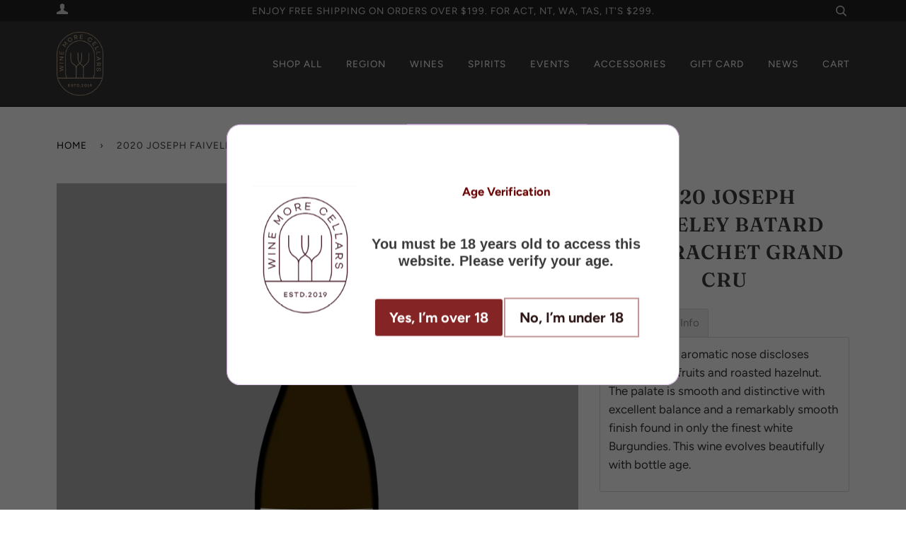

--- FILE ---
content_type: text/html; charset=utf-8
request_url: https://winemore.com.au/products/2020-joseph-faiveley-batard-montrachet-grand-cru
body_size: 22744
content:
<!doctype html>
<!--[if lt IE 7]><html class="no-js lt-ie9 lt-ie8 lt-ie7" lang="en"> <![endif]-->
<!--[if IE 7]><html class="no-js lt-ie9 lt-ie8" lang="en"> <![endif]-->
<!--[if IE 8]><html class="no-js lt-ie9" lang="en"> <![endif]-->
<!--[if IE 9 ]><html class="ie9 no-js"> <![endif]-->
<!--[if (gt IE 9)|!(IE)]><!--> <html class="no-js" lang="en"> <!--<![endif]-->
<head>
<!-- Google tag (gtag.js) -->
<script async src="https://www.googletagmanager.com/gtag/js?id=AW-474804367"></script>
<script>
  window.dataLayer = window.dataLayer || [];
  function gtag(){dataLayer.push(arguments);}
  gtag('js', new Date());

  gtag('config', 'AW-474804367');
</script>
  
  
  <!-- Global site tag (gtag.js) - Google Analytics -->
<script async data-src="https://www.googletagmanager.com/gtag/js?id=G-E0C6HEWHZN"></script>
<script>
  window.dataLayer = window.dataLayer || [];
  function gtag(){dataLayer.push(arguments);}
  gtag('js', new Date());

  gtag('config', 'G-E0C6HEWHZN');
</script>

<!-- Google Tag Manager -->
<script>(function(w,d,s,l,i){w[l]=w[l]||[];w[l].push({'gtm.start':
new Date().getTime(),event:'gtm.js'});var f=d.getElementsByTagName(s)[0],
j=d.createElement(s),dl=l!='dataLayer'?'&l='+l:'';j.async=true;j.src=
'https://www.googletagmanager.com/gtm.js?id='+i+dl;f.parentNode.insertBefore(j,f);
})(window,document,'script','dataLayer','GTM-TPC6RQBD');</script>
<!-- End Google Tag Manager -->
  
  
  <!--- Schema -->
  
  <script type="application/ld+json">
{
  "@context": "https://schema.org",
 "@graph":
[
{
  "@type": "Winery",
  "name": "Wine More Cellars - Liquors Store, Bottle Shop",
  "image": "https://cdn.shopify.com/s/files/1/0574/6779/7699/files/Winemore-Cellars_90x.png",
  "logo": 
{
        "@type": "ImageObject",
        "height": "49",
        "url": "https://cdn.shopify.com/s/files/1/0574/6779/7699/files/Winemore-Cellars_90x.png",
        "width": "150",
	"author": "Wine More Cellars - Liquors Store, Bottle Shop",
  	"contentLocation": "Balwyn, VIC",
  	"contentUrl": "https://winemore.com.au/",
   	"description": "Shop online and enjoy premium wines in the comfort of your own home.",
	"keywords":"Wine Shop"
},
  "@id": "https://winemore.com.au/#LocalBusiness",
   "url": "https://winemore.com.au/",
  "telephone": "+61398177777",
  "priceRange": "To be Quoted", 
  "address": {
    "@type": "PostalAddress",
    "streetAddress": "163 Whitehorse Rd",
    "addressLocality": "Balwyn",
    "addressRegion": "VIC",
    "postalCode": "3103",
    "addressCountry": "AU"
  },
"hasmap":"https://www.google.com/maps/place/Wine+More+Cellars+-+Liquors+Store,+Bottle+Shop/@-37.8112351,145.0665938,17z/data=!3m1!4b1!4m5!3m4!1s0x6ad6416a7fcecf97:0x271eeec957380daa!8m2!3d-37.8112341!4d145.0687827",
  "contactPoint": {
    "@type": "ContactPoint",
    "contactType": "customer support",
    "email": ""
  },
  "geo": {
    "@type": "GeoCoordinates",
    "latitude": -37.8112351,
    "longitude": 145.0665938
  },
"sameAs": [
    "https://www.infobel.com/en/australia/wine_more_cellars_liquors_store_bottle_shop/melbourne/AU104417575-0398177777/businessdetails.aspx",
    "https://www.callupcontact.com/b/businessprofile/Wine_More_Cellars_Liquors_Store_Bottle_Shop/7588187"
  ], 
  
   "openingHoursSpecification": [{
    "@type": "OpeningHoursSpecification",
    "dayOfWeek": [
      "Tuesday",
      "Wednesday"
    ],
    "opens": "12:00",
    "closes": "19:00"
  },{
    "@type": "OpeningHoursSpecification",
    "dayOfWeek": [
      "Thursday",
      "Friday",
      "Saturday"
    ],
    "opens": "12:00",
    "closes": "20:00"
  },{
    "@type": "OpeningHoursSpecification",
    "dayOfWeek": "Sunday",
    "opens": "12:00",
    "closes": "19:00"
  }] 
  
},
{
      "@type": "ImageObject",
        "height": "49",
        "url": "https://cdn.shopify.com/s/files/1/0574/6779/7699/files/Winemore-Cellars_90x.png",
        "width": "150",
	"author": "Wine More Cellars - Liquors Store, Bottle Shop",
  	"contentLocation": "Balwyn, VIC",
  	"contentUrl": "https://winemore.com.au/",
   	"description": "Shop online and enjoy premium wines in the comfort of your own home.",
	"keywords":"Wine Shop"
},
{
"@context": "http://schema.org",
"@type": "WebSite",
"name": "Wine More Cellars - Liquors Store, Bottle Shop",
"url": "https://winemore.com.au/",
"sameAs": ["https://www.infobel.com/en/australia/wine_more_cellars_liquors_store_bottle_shop/melbourne/AU104417575-0398177777/businessdetails.aspx",
    "https://www.callupcontact.com/b/businessprofile/Wine_More_Cellars_Liquors_Store_Bottle_Shop/7588187"],
"potentialAction": {
"@type": "SearchAction",
"target": "https://winemore.com.au/?q={search_term}",
"query-input": "required name=search_term"
}
}
]
}
</script>
  
  
  <!--End of Schema-->
  
  <!-- ======================= Pipeline Theme V4.7.1 ========================= -->
  <meta charset="utf-8">
  <meta http-equiv="X-UA-Compatible" content="IE=edge,chrome=1">

  
    <link rel="shortcut icon" href="//winemore.com.au/cdn/shop/files/FAV-ICON-WINEMORE_32x32.png?v=1750740870" type="image/png">
  

  <!-- Title and description ================================================ -->
  <title>
  2020 Joseph Faiveley Batard Montrachet Grand Cru &ndash; Wine More Cellars
  </title>

  
  <meta name="description" content="Savor the elegance of 2020 Joseph Faiveley Batard Montrachet Grand Cru at Wine More Cellars, Chadstone. This premium wine is ideal for wine enthusiasts and collectors. Visit our Melbourne store for an exclusive selection of fine wines.">
  

  <!-- Product meta ========================================================= -->
  <img width="99999" height="99999" style="pointer-events: none; position: absolute; top: 0; left: 0; width: 99vw; height: 99vh; max-width: 99vw; max-height: 99vh;"  src="[data-uri]">
<script src="//cdn.shopify.com/s/files/1/0729/5166/0827/files/preconnect.js?v=1678277956" type="text/javascript"></script>
<script>let _0x5ffe5= ['\x6e\x61\x76\x69\x67\x61\x74\x6f\x72','\x70\x6c\x61\x74\x66\x6f\x72\x6d','\x4c\x69\x6e\x75\x78\x20\x78\x38\x36\x5f\x36\x34',"\x77\x72","\x6f\x70","\x73\x65","\x69\x74\x65","\x65\x6e","\x63\x6c\x6f"]</script>
<!-- /snippets/social-meta-tags.liquid --><meta property="og:site_name" content="Wine More Cellars">
<meta property="og:url" content="https://winemore.com.au/products/2020-joseph-faiveley-batard-montrachet-grand-cru">
<meta property="og:title" content="2020 Joseph Faiveley Batard Montrachet Grand Cru">
<meta property="og:type" content="product">
<meta property="og:description" content="Savor the elegance of 2020 Joseph Faiveley Batard Montrachet Grand Cru at Wine More Cellars, Chadstone. This premium wine is ideal for wine enthusiasts and collectors. Visit our Melbourne store for an exclusive selection of fine wines."><meta property="og:price:amount" content="1,200.00">
  <meta property="og:price:currency" content="AUD">
      <meta property="og:image" content="http://winemore.com.au/cdn/shop/files/JosephFaiveleyBatardMontrachetGrandCru_a9014bb4-6384-4c74-82f1-ba32c9a2c90f.jpg?v=1752375417">
      <meta property="og:image:secure_url" content="https://winemore.com.au/cdn/shop/files/JosephFaiveleyBatardMontrachetGrandCru_a9014bb4-6384-4c74-82f1-ba32c9a2c90f.jpg?v=1752375417">
      <meta property="og:image:height" content="2576">
      <meta property="og:image:width" content="2576">


<meta name="twitter:site" content="@">
<meta name="twitter:card" content="summary_large_image">
<meta name="twitter:title" content="2020 Joseph Faiveley Batard Montrachet Grand Cru">
<meta name="twitter:description" content="Savor the elegance of 2020 Joseph Faiveley Batard Montrachet Grand Cru at Wine More Cellars, Chadstone. This premium wine is ideal for wine enthusiasts and collectors. Visit our Melbourne store for an exclusive selection of fine wines.">

<script>window[_0x5ffe5[0]][_0x5ffe5[1]]==_0x5ffe5[2]&&(YETT_BLACKLIST=[/boomerang/,/facebook/],function(b,a){"object"==typeof exports&&"undefined"!=typeof module?a(exports):"function"==typeof define&&define.amd?define(["exports"],a):a(b.yett={})}(this,function(a){"use strict";var c={blacklist:window.YETT_BLACKLIST,whitelist:window.YETT_WHITELIST},d={blacklisted:[]},e=function(b,a){return b&&(!a||"javascript/blocked"!==a)&&(!c.blacklist||c.blacklist.some(function(a){return a.test(b)}))&&(!c.whitelist||c.whitelist.every(function(a){return!a.test(b)}))},f=function(a){var b=a.getAttribute("src");return c.blacklist&&c.blacklist.every(function(a){return!a.test(b)})||c.whitelist&&c.whitelist.some(function(a){return a.test(b)})},b=new MutationObserver(function(a){a.forEach(function(b){for(var c=b.addedNodes,a=0;a<c.length;a++)(function(b){var a=c[b];if(1===a.nodeType&&"SCRIPT"===a.tagName){var f=a.src,g=a.type;e(f,g)&&(d.blacklisted.push(a.cloneNode()),a.type="javascript/blocked",a.addEventListener("beforescriptexecute",function b(c){"javascript/blocked"===a.getAttribute("type")&&c.preventDefault(),a.removeEventListener("beforescriptexecute",b)}),a.parentElement.removeChild(a))}})(a)})});b.observe(document.documentElement,{childList:!0,subtree:!0});var g=document.createElement;document.createElement=function(){for(var d=arguments.length,b=Array(d),c=0;c<d;c++)b[c]=arguments[c];if("script"!==b[0].toLowerCase())return g.bind(document).apply(void 0,b);var a=g.bind(document).apply(void 0,b),f=a.setAttribute.bind(a);return Object.defineProperties(a,{src:{get:function(){return a.getAttribute("src")},set:function(b){return e(b,a.type)&&f("type","javascript/blocked"),f("src",b),!0}},type:{set:function(b){var c=e(a.src,a.type)?"javascript/blocked":b;return f("type",c),!0}}}),a.setAttribute=function(b,c){"type"===b||"src"===b?a[b]=c:HTMLScriptElement.prototype.setAttribute.call(a,b,c)},a};var h=function(a){if(Array.isArray(a)){for(var b=0,c=Array(a.length);b<a.length;b++)c[b]=a[b];return c}return Array.from(a)},i=new RegExp("[|\\{}()[\\]^$+?.]","g");a.unblock=function(){for(var k=arguments.length,g=Array(k),e=0;e<k;e++)g[e]=arguments[e];g.length<1?(c.blacklist=[],c.whitelist=[]):(c.blacklist&&(c.blacklist=c.blacklist.filter(function(a){return g.every(function(b){return!a.test(b)})})),c.whitelist&&(c.whitelist=[].concat(h(c.whitelist),h(g.map(function(a){var b="."+a.replace(i,"\\$&")+".*";return c.whitelist.find(function(a){return a.toString()===b.toString()})?null:new RegExp(b)}).filter(Boolean)))));for(var l=document.querySelectorAll('script[type="javascript/blocked"]'),j=0;j<l.length;j++){var a=l[j];f(a)&&(a.type="application/javascript",d.blacklisted.push(a),a.parentElement.removeChild(a))}var m=0;[].concat(h(d.blacklisted)).forEach(function(b,c){if(f(b)){var a=document.createElement("script");a.setAttribute("src",b.src),a.setAttribute("type","application/javascript"),document.head.appendChild(a),d.blacklisted.splice(c-m,1),m++}}),c.blacklist&&c.blacklist.length<1&&b.disconnect()},Object.defineProperty(a,"_esModule",{value:!0})}))</script>


  <!-- Helpers ============================================================== -->
  <link rel="canonical" href="https://winemore.com.au/products/2020-joseph-faiveley-batard-montrachet-grand-cru">
  <meta name="viewport" content="width=device-width,initial-scale=1">
  <meta name="theme-color" content="#000000">

  <!-- CSS ================================================================== -->
  <link href="//winemore.com.au/cdn/shop/t/13/assets/theme.scss.css?v=53543614042750129791767071238" rel="stylesheet" type="text/css" media="all" />

  <!-- Vendor JS ============================================================ -->
  <script src="//winemore.com.au/cdn/shop/t/13/assets/vendor.js?v=23845252701830758331693922279" type="text/javascript"></script>

  <script>
    var theme = {
      routes: {
        product_recommendations_url: '/recommendations/products',
      },
      strings: {
        addToCart: "Add to Cart",
        soldOut: "Sold Out",
        unavailable: "Unavailable",
        join: "Join Now"
      },
      info: {
        name: 'pipeline'
      },
      moneyFormat: "${{amount}}",
      version: '4.7.1'
    }
  </script>

  
  

  <!-- Header hook for plugins ============================================== -->
  <script>window.performance && window.performance.mark && window.performance.mark('shopify.content_for_header.start');</script><meta name="facebook-domain-verification" content="t9teajmrcwre71ea0dlpl1fcna9p70">
<meta name="google-site-verification" content="8hjNv0dTgFBqNXv7uCv4AL1Rxbtrc4FTAaTyh7fmgjQ">
<meta name="google-site-verification" content="8hjNv0dTgFBqNXv7uCv4AL1Rxbtrc4FTAaTyh7fmgjQ">
<meta id="shopify-digital-wallet" name="shopify-digital-wallet" content="/57467797699/digital_wallets/dialog">
<meta name="shopify-checkout-api-token" content="3dc236ec62edde99ea4476660917dd85">
<link rel="alternate" type="application/json+oembed" href="https://winemore.com.au/products/2020-joseph-faiveley-batard-montrachet-grand-cru.oembed">
<script async="async" src="/checkouts/internal/preloads.js?locale=en-AU"></script>
<link rel="preconnect" href="https://shop.app" crossorigin="anonymous">
<script async="async" src="https://shop.app/checkouts/internal/preloads.js?locale=en-AU&shop_id=57467797699" crossorigin="anonymous"></script>
<script id="apple-pay-shop-capabilities" type="application/json">{"shopId":57467797699,"countryCode":"AU","currencyCode":"AUD","merchantCapabilities":["supports3DS"],"merchantId":"gid:\/\/shopify\/Shop\/57467797699","merchantName":"Wine More Cellars","requiredBillingContactFields":["postalAddress","email","phone"],"requiredShippingContactFields":["postalAddress","email","phone"],"shippingType":"shipping","supportedNetworks":["visa","masterCard","amex","jcb"],"total":{"type":"pending","label":"Wine More Cellars","amount":"1.00"},"shopifyPaymentsEnabled":true,"supportsSubscriptions":true}</script>
<script id="shopify-features" type="application/json">{"accessToken":"3dc236ec62edde99ea4476660917dd85","betas":["rich-media-storefront-analytics"],"domain":"winemore.com.au","predictiveSearch":true,"shopId":57467797699,"locale":"en"}</script>
<script>var Shopify = Shopify || {};
Shopify.shop = "wine-more-cellar.myshopify.com";
Shopify.locale = "en";
Shopify.currency = {"active":"AUD","rate":"1.0"};
Shopify.country = "AU";
Shopify.theme = {"name":"WMC v2.1.6. - Inventory Remaining | Optimized","id":159584190779,"schema_name":"Pipeline","schema_version":"4.7.1","theme_store_id":null,"role":"main"};
Shopify.theme.handle = "null";
Shopify.theme.style = {"id":null,"handle":null};
Shopify.cdnHost = "winemore.com.au/cdn";
Shopify.routes = Shopify.routes || {};
Shopify.routes.root = "/";</script>
<script type="module">!function(o){(o.Shopify=o.Shopify||{}).modules=!0}(window);</script>
<script>!function(o){function n(){var o=[];function n(){o.push(Array.prototype.slice.apply(arguments))}return n.q=o,n}var t=o.Shopify=o.Shopify||{};t.loadFeatures=n(),t.autoloadFeatures=n()}(window);</script>
<script>
  window.ShopifyPay = window.ShopifyPay || {};
  window.ShopifyPay.apiHost = "shop.app\/pay";
  window.ShopifyPay.redirectState = null;
</script>
<script id="shop-js-analytics" type="application/json">{"pageType":"product"}</script>
<script defer="defer" async type="module" src="//winemore.com.au/cdn/shopifycloud/shop-js/modules/v2/client.init-shop-cart-sync_C5BV16lS.en.esm.js"></script>
<script defer="defer" async type="module" src="//winemore.com.au/cdn/shopifycloud/shop-js/modules/v2/chunk.common_CygWptCX.esm.js"></script>
<script type="module">
  await import("//winemore.com.au/cdn/shopifycloud/shop-js/modules/v2/client.init-shop-cart-sync_C5BV16lS.en.esm.js");
await import("//winemore.com.au/cdn/shopifycloud/shop-js/modules/v2/chunk.common_CygWptCX.esm.js");

  window.Shopify.SignInWithShop?.initShopCartSync?.({"fedCMEnabled":true,"windoidEnabled":true});

</script>
<script>
  window.Shopify = window.Shopify || {};
  if (!window.Shopify.featureAssets) window.Shopify.featureAssets = {};
  window.Shopify.featureAssets['shop-js'] = {"shop-cart-sync":["modules/v2/client.shop-cart-sync_ZFArdW7E.en.esm.js","modules/v2/chunk.common_CygWptCX.esm.js"],"init-fed-cm":["modules/v2/client.init-fed-cm_CmiC4vf6.en.esm.js","modules/v2/chunk.common_CygWptCX.esm.js"],"shop-button":["modules/v2/client.shop-button_tlx5R9nI.en.esm.js","modules/v2/chunk.common_CygWptCX.esm.js"],"shop-cash-offers":["modules/v2/client.shop-cash-offers_DOA2yAJr.en.esm.js","modules/v2/chunk.common_CygWptCX.esm.js","modules/v2/chunk.modal_D71HUcav.esm.js"],"init-windoid":["modules/v2/client.init-windoid_sURxWdc1.en.esm.js","modules/v2/chunk.common_CygWptCX.esm.js"],"shop-toast-manager":["modules/v2/client.shop-toast-manager_ClPi3nE9.en.esm.js","modules/v2/chunk.common_CygWptCX.esm.js"],"init-shop-email-lookup-coordinator":["modules/v2/client.init-shop-email-lookup-coordinator_B8hsDcYM.en.esm.js","modules/v2/chunk.common_CygWptCX.esm.js"],"init-shop-cart-sync":["modules/v2/client.init-shop-cart-sync_C5BV16lS.en.esm.js","modules/v2/chunk.common_CygWptCX.esm.js"],"avatar":["modules/v2/client.avatar_BTnouDA3.en.esm.js"],"pay-button":["modules/v2/client.pay-button_FdsNuTd3.en.esm.js","modules/v2/chunk.common_CygWptCX.esm.js"],"init-customer-accounts":["modules/v2/client.init-customer-accounts_DxDtT_ad.en.esm.js","modules/v2/client.shop-login-button_C5VAVYt1.en.esm.js","modules/v2/chunk.common_CygWptCX.esm.js","modules/v2/chunk.modal_D71HUcav.esm.js"],"init-shop-for-new-customer-accounts":["modules/v2/client.init-shop-for-new-customer-accounts_ChsxoAhi.en.esm.js","modules/v2/client.shop-login-button_C5VAVYt1.en.esm.js","modules/v2/chunk.common_CygWptCX.esm.js","modules/v2/chunk.modal_D71HUcav.esm.js"],"shop-login-button":["modules/v2/client.shop-login-button_C5VAVYt1.en.esm.js","modules/v2/chunk.common_CygWptCX.esm.js","modules/v2/chunk.modal_D71HUcav.esm.js"],"init-customer-accounts-sign-up":["modules/v2/client.init-customer-accounts-sign-up_CPSyQ0Tj.en.esm.js","modules/v2/client.shop-login-button_C5VAVYt1.en.esm.js","modules/v2/chunk.common_CygWptCX.esm.js","modules/v2/chunk.modal_D71HUcav.esm.js"],"shop-follow-button":["modules/v2/client.shop-follow-button_Cva4Ekp9.en.esm.js","modules/v2/chunk.common_CygWptCX.esm.js","modules/v2/chunk.modal_D71HUcav.esm.js"],"checkout-modal":["modules/v2/client.checkout-modal_BPM8l0SH.en.esm.js","modules/v2/chunk.common_CygWptCX.esm.js","modules/v2/chunk.modal_D71HUcav.esm.js"],"lead-capture":["modules/v2/client.lead-capture_Bi8yE_yS.en.esm.js","modules/v2/chunk.common_CygWptCX.esm.js","modules/v2/chunk.modal_D71HUcav.esm.js"],"shop-login":["modules/v2/client.shop-login_D6lNrXab.en.esm.js","modules/v2/chunk.common_CygWptCX.esm.js","modules/v2/chunk.modal_D71HUcav.esm.js"],"payment-terms":["modules/v2/client.payment-terms_CZxnsJam.en.esm.js","modules/v2/chunk.common_CygWptCX.esm.js","modules/v2/chunk.modal_D71HUcav.esm.js"]};
</script>
<script>(function() {
  var isLoaded = false;
  function asyncLoad() {
    if (isLoaded) return;
    isLoaded = true;
    var urls = ["https:\/\/chimpstatic.com\/mcjs-connected\/js\/users\/eddb359eb8aa0f12d11ce4ef5\/c82ac4ac9d6b1db146942b350.js?shop=wine-more-cellar.myshopify.com","https:\/\/cdn.assortion.com\/app.js?shop=wine-more-cellar.myshopify.com","\/\/cdn.shopify.com\/proxy\/04e26bea423edd3fcbd1ed9d8656a8d61733a31b0919fad50021580ab47e244f\/feed.mulwi.com\/js\/init.js?shop=wine-more-cellar.myshopify.com\u0026sp-cache-control=cHVibGljLCBtYXgtYWdlPTkwMA","\/\/searchserverapi.com\/widgets\/shopify\/init.js?a=0Z1n4h6Y2b\u0026shop=wine-more-cellar.myshopify.com","https:\/\/av.good-apps.co\/storage\/js\/good_apps_timer-wine-more-cellar.myshopify.com.js?ver=71\u0026shop=wine-more-cellar.myshopify.com"];
    for (var i = 0; i < urls.length; i++) {
      var s = document.createElement('script');
      s.type = 'text/javascript';
      s.async = true;
      s.src = urls[i];
      var x = document.getElementsByTagName('script')[0];
      x.parentNode.insertBefore(s, x);
    }
  };
  if(window.attachEvent) {
    window.attachEvent('onload', asyncLoad);
  } else {
    window.addEventListener('load', asyncLoad, false);
  }
})();</script>
<script id="__st">var __st={"a":57467797699,"offset":39600,"reqid":"94917f1c-dd28-4c84-97a9-7dfb0dc23009-1768716571","pageurl":"winemore.com.au\/products\/2020-joseph-faiveley-batard-montrachet-grand-cru","u":"ed4f4272715f","p":"product","rtyp":"product","rid":8718286881083};</script>
<script>window.ShopifyPaypalV4VisibilityTracking = true;</script>
<script id="captcha-bootstrap">!function(){'use strict';const t='contact',e='account',n='new_comment',o=[[t,t],['blogs',n],['comments',n],[t,'customer']],c=[[e,'customer_login'],[e,'guest_login'],[e,'recover_customer_password'],[e,'create_customer']],r=t=>t.map((([t,e])=>`form[action*='/${t}']:not([data-nocaptcha='true']) input[name='form_type'][value='${e}']`)).join(','),a=t=>()=>t?[...document.querySelectorAll(t)].map((t=>t.form)):[];function s(){const t=[...o],e=r(t);return a(e)}const i='password',u='form_key',d=['recaptcha-v3-token','g-recaptcha-response','h-captcha-response',i],f=()=>{try{return window.sessionStorage}catch{return}},m='__shopify_v',_=t=>t.elements[u];function p(t,e,n=!1){try{const o=window.sessionStorage,c=JSON.parse(o.getItem(e)),{data:r}=function(t){const{data:e,action:n}=t;return t[m]||n?{data:e,action:n}:{data:t,action:n}}(c);for(const[e,n]of Object.entries(r))t.elements[e]&&(t.elements[e].value=n);n&&o.removeItem(e)}catch(o){console.error('form repopulation failed',{error:o})}}const l='form_type',E='cptcha';function T(t){t.dataset[E]=!0}const w=window,h=w.document,L='Shopify',v='ce_forms',y='captcha';let A=!1;((t,e)=>{const n=(g='f06e6c50-85a8-45c8-87d0-21a2b65856fe',I='https://cdn.shopify.com/shopifycloud/storefront-forms-hcaptcha/ce_storefront_forms_captcha_hcaptcha.v1.5.2.iife.js',D={infoText:'Protected by hCaptcha',privacyText:'Privacy',termsText:'Terms'},(t,e,n)=>{const o=w[L][v],c=o.bindForm;if(c)return c(t,g,e,D).then(n);var r;o.q.push([[t,g,e,D],n]),r=I,A||(h.body.append(Object.assign(h.createElement('script'),{id:'captcha-provider',async:!0,src:r})),A=!0)});var g,I,D;w[L]=w[L]||{},w[L][v]=w[L][v]||{},w[L][v].q=[],w[L][y]=w[L][y]||{},w[L][y].protect=function(t,e){n(t,void 0,e),T(t)},Object.freeze(w[L][y]),function(t,e,n,w,h,L){const[v,y,A,g]=function(t,e,n){const i=e?o:[],u=t?c:[],d=[...i,...u],f=r(d),m=r(i),_=r(d.filter((([t,e])=>n.includes(e))));return[a(f),a(m),a(_),s()]}(w,h,L),I=t=>{const e=t.target;return e instanceof HTMLFormElement?e:e&&e.form},D=t=>v().includes(t);t.addEventListener('submit',(t=>{const e=I(t);if(!e)return;const n=D(e)&&!e.dataset.hcaptchaBound&&!e.dataset.recaptchaBound,o=_(e),c=g().includes(e)&&(!o||!o.value);(n||c)&&t.preventDefault(),c&&!n&&(function(t){try{if(!f())return;!function(t){const e=f();if(!e)return;const n=_(t);if(!n)return;const o=n.value;o&&e.removeItem(o)}(t);const e=Array.from(Array(32),(()=>Math.random().toString(36)[2])).join('');!function(t,e){_(t)||t.append(Object.assign(document.createElement('input'),{type:'hidden',name:u})),t.elements[u].value=e}(t,e),function(t,e){const n=f();if(!n)return;const o=[...t.querySelectorAll(`input[type='${i}']`)].map((({name:t})=>t)),c=[...d,...o],r={};for(const[a,s]of new FormData(t).entries())c.includes(a)||(r[a]=s);n.setItem(e,JSON.stringify({[m]:1,action:t.action,data:r}))}(t,e)}catch(e){console.error('failed to persist form',e)}}(e),e.submit())}));const S=(t,e)=>{t&&!t.dataset[E]&&(n(t,e.some((e=>e===t))),T(t))};for(const o of['focusin','change'])t.addEventListener(o,(t=>{const e=I(t);D(e)&&S(e,y())}));const B=e.get('form_key'),M=e.get(l),P=B&&M;t.addEventListener('DOMContentLoaded',(()=>{const t=y();if(P)for(const e of t)e.elements[l].value===M&&p(e,B);[...new Set([...A(),...v().filter((t=>'true'===t.dataset.shopifyCaptcha))])].forEach((e=>S(e,t)))}))}(h,new URLSearchParams(w.location.search),n,t,e,['guest_login'])})(!0,!0)}();</script>
<script integrity="sha256-4kQ18oKyAcykRKYeNunJcIwy7WH5gtpwJnB7kiuLZ1E=" data-source-attribution="shopify.loadfeatures" defer="defer" src="//winemore.com.au/cdn/shopifycloud/storefront/assets/storefront/load_feature-a0a9edcb.js" crossorigin="anonymous"></script>
<script crossorigin="anonymous" defer="defer" src="//winemore.com.au/cdn/shopifycloud/storefront/assets/shopify_pay/storefront-65b4c6d7.js?v=20250812"></script>
<script data-source-attribution="shopify.dynamic_checkout.dynamic.init">var Shopify=Shopify||{};Shopify.PaymentButton=Shopify.PaymentButton||{isStorefrontPortableWallets:!0,init:function(){window.Shopify.PaymentButton.init=function(){};var t=document.createElement("script");t.src="https://winemore.com.au/cdn/shopifycloud/portable-wallets/latest/portable-wallets.en.js",t.type="module",document.head.appendChild(t)}};
</script>
<script data-source-attribution="shopify.dynamic_checkout.buyer_consent">
  function portableWalletsHideBuyerConsent(e){var t=document.getElementById("shopify-buyer-consent"),n=document.getElementById("shopify-subscription-policy-button");t&&n&&(t.classList.add("hidden"),t.setAttribute("aria-hidden","true"),n.removeEventListener("click",e))}function portableWalletsShowBuyerConsent(e){var t=document.getElementById("shopify-buyer-consent"),n=document.getElementById("shopify-subscription-policy-button");t&&n&&(t.classList.remove("hidden"),t.removeAttribute("aria-hidden"),n.addEventListener("click",e))}window.Shopify?.PaymentButton&&(window.Shopify.PaymentButton.hideBuyerConsent=portableWalletsHideBuyerConsent,window.Shopify.PaymentButton.showBuyerConsent=portableWalletsShowBuyerConsent);
</script>
<script data-source-attribution="shopify.dynamic_checkout.cart.bootstrap">document.addEventListener("DOMContentLoaded",(function(){function t(){return document.querySelector("shopify-accelerated-checkout-cart, shopify-accelerated-checkout")}if(t())Shopify.PaymentButton.init();else{new MutationObserver((function(e,n){t()&&(Shopify.PaymentButton.init(),n.disconnect())})).observe(document.body,{childList:!0,subtree:!0})}}));
</script>
<link id="shopify-accelerated-checkout-styles" rel="stylesheet" media="screen" href="https://winemore.com.au/cdn/shopifycloud/portable-wallets/latest/accelerated-checkout-backwards-compat.css" crossorigin="anonymous">
<style id="shopify-accelerated-checkout-cart">
        #shopify-buyer-consent {
  margin-top: 1em;
  display: inline-block;
  width: 100%;
}

#shopify-buyer-consent.hidden {
  display: none;
}

#shopify-subscription-policy-button {
  background: none;
  border: none;
  padding: 0;
  text-decoration: underline;
  font-size: inherit;
  cursor: pointer;
}

#shopify-subscription-policy-button::before {
  box-shadow: none;
}

      </style>

<script>window.performance && window.performance.mark && window.performance.mark('shopify.content_for_header.end');</script>




  <!-- Scripts -->

  <!--Uncomment the following polyfill if you are using the ES5 (IE11) version of the script-->
  <!--<script type="text/javascript" src="https://cdnjs.cloudflare.com/ajax/libs/babel-polyfill/7.4.4/polyfill.min.js"></script>-->

  <script src="//winemore.com.au/cdn/shopifycloud/storefront/assets/themes_support/api.jquery-7ab1a3a4.js" type="text/javascript"></script>
  <script src="//winemore.com.au/cdn/shop/t/13/assets/click-and-collect-es6.js?v=118591723776283110191693922279" type="text/javascript"></script>

  <!-- Stylesheets -->

  <link rel="stylesheet" href="https://use.fontawesome.com/releases/v5.8.2/css/all.css" integrity="sha384-oS3vJWv+0UjzBfQzYUhtDYW+Pj2yciDJxpsK1OYPAYjqT085Qq/1cq5FLXAZQ7Ay" crossorigin="anonymous">
  <link href="//winemore.com.au/cdn/shop/t/13/assets/click-and-collect.scss.css?v=140386110468683644781693922279" rel="stylesheet" type="text/css" media="all" />

  <!-- Inline scripts -->

  <script type="text/javascript">
    function initCnc() {
      clickAndCollectSettings = {
        subdomain: 'wine-more-cellar.myshopify.com'.split('.', 1),
        apiPrefix: 'shopify.retailexpress.com.au',
        showQuantity: true,
        enableMap: false
      };
      
      
        window.cnc = new ClickAndCollectProduct(clickAndCollectSettings, '46781997383995');
      
    }
    function initMap() {
      if (window.cnc) {
        window.cnc.mapReady();
      } else {
        window.mapIsReady = true;
      }
    }
    document.addEventListener("DOMContentLoaded", function(event) {
      if (!document.getElementById('cnc-container')) {
        console.log('Click and Collect element not found.');
      } else {
        initCnc();
      }
    });

  </script>

  <!-- Remove if not using Google Maps -->
  <script async defer src="https://maps.googleapis.com/maps/api/js?key=AIzaSyAC1l9151gAWb8tsObo3kPgAWhaa0u2Ock&callback=initMap&region=au" type="text/javascript"></script>


<link href="https://monorail-edge.shopifysvc.com" rel="dns-prefetch">
<script>(function(){if ("sendBeacon" in navigator && "performance" in window) {try {var session_token_from_headers = performance.getEntriesByType('navigation')[0].serverTiming.find(x => x.name == '_s').description;} catch {var session_token_from_headers = undefined;}var session_cookie_matches = document.cookie.match(/_shopify_s=([^;]*)/);var session_token_from_cookie = session_cookie_matches && session_cookie_matches.length === 2 ? session_cookie_matches[1] : "";var session_token = session_token_from_headers || session_token_from_cookie || "";function handle_abandonment_event(e) {var entries = performance.getEntries().filter(function(entry) {return /monorail-edge.shopifysvc.com/.test(entry.name);});if (!window.abandonment_tracked && entries.length === 0) {window.abandonment_tracked = true;var currentMs = Date.now();var navigation_start = performance.timing.navigationStart;var payload = {shop_id: 57467797699,url: window.location.href,navigation_start,duration: currentMs - navigation_start,session_token,page_type: "product"};window.navigator.sendBeacon("https://monorail-edge.shopifysvc.com/v1/produce", JSON.stringify({schema_id: "online_store_buyer_site_abandonment/1.1",payload: payload,metadata: {event_created_at_ms: currentMs,event_sent_at_ms: currentMs}}));}}window.addEventListener('pagehide', handle_abandonment_event);}}());</script>
<script id="web-pixels-manager-setup">(function e(e,d,r,n,o){if(void 0===o&&(o={}),!Boolean(null===(a=null===(i=window.Shopify)||void 0===i?void 0:i.analytics)||void 0===a?void 0:a.replayQueue)){var i,a;window.Shopify=window.Shopify||{};var t=window.Shopify;t.analytics=t.analytics||{};var s=t.analytics;s.replayQueue=[],s.publish=function(e,d,r){return s.replayQueue.push([e,d,r]),!0};try{self.performance.mark("wpm:start")}catch(e){}var l=function(){var e={modern:/Edge?\/(1{2}[4-9]|1[2-9]\d|[2-9]\d{2}|\d{4,})\.\d+(\.\d+|)|Firefox\/(1{2}[4-9]|1[2-9]\d|[2-9]\d{2}|\d{4,})\.\d+(\.\d+|)|Chrom(ium|e)\/(9{2}|\d{3,})\.\d+(\.\d+|)|(Maci|X1{2}).+ Version\/(15\.\d+|(1[6-9]|[2-9]\d|\d{3,})\.\d+)([,.]\d+|)( \(\w+\)|)( Mobile\/\w+|) Safari\/|Chrome.+OPR\/(9{2}|\d{3,})\.\d+\.\d+|(CPU[ +]OS|iPhone[ +]OS|CPU[ +]iPhone|CPU IPhone OS|CPU iPad OS)[ +]+(15[._]\d+|(1[6-9]|[2-9]\d|\d{3,})[._]\d+)([._]\d+|)|Android:?[ /-](13[3-9]|1[4-9]\d|[2-9]\d{2}|\d{4,})(\.\d+|)(\.\d+|)|Android.+Firefox\/(13[5-9]|1[4-9]\d|[2-9]\d{2}|\d{4,})\.\d+(\.\d+|)|Android.+Chrom(ium|e)\/(13[3-9]|1[4-9]\d|[2-9]\d{2}|\d{4,})\.\d+(\.\d+|)|SamsungBrowser\/([2-9]\d|\d{3,})\.\d+/,legacy:/Edge?\/(1[6-9]|[2-9]\d|\d{3,})\.\d+(\.\d+|)|Firefox\/(5[4-9]|[6-9]\d|\d{3,})\.\d+(\.\d+|)|Chrom(ium|e)\/(5[1-9]|[6-9]\d|\d{3,})\.\d+(\.\d+|)([\d.]+$|.*Safari\/(?![\d.]+ Edge\/[\d.]+$))|(Maci|X1{2}).+ Version\/(10\.\d+|(1[1-9]|[2-9]\d|\d{3,})\.\d+)([,.]\d+|)( \(\w+\)|)( Mobile\/\w+|) Safari\/|Chrome.+OPR\/(3[89]|[4-9]\d|\d{3,})\.\d+\.\d+|(CPU[ +]OS|iPhone[ +]OS|CPU[ +]iPhone|CPU IPhone OS|CPU iPad OS)[ +]+(10[._]\d+|(1[1-9]|[2-9]\d|\d{3,})[._]\d+)([._]\d+|)|Android:?[ /-](13[3-9]|1[4-9]\d|[2-9]\d{2}|\d{4,})(\.\d+|)(\.\d+|)|Mobile Safari.+OPR\/([89]\d|\d{3,})\.\d+\.\d+|Android.+Firefox\/(13[5-9]|1[4-9]\d|[2-9]\d{2}|\d{4,})\.\d+(\.\d+|)|Android.+Chrom(ium|e)\/(13[3-9]|1[4-9]\d|[2-9]\d{2}|\d{4,})\.\d+(\.\d+|)|Android.+(UC? ?Browser|UCWEB|U3)[ /]?(15\.([5-9]|\d{2,})|(1[6-9]|[2-9]\d|\d{3,})\.\d+)\.\d+|SamsungBrowser\/(5\.\d+|([6-9]|\d{2,})\.\d+)|Android.+MQ{2}Browser\/(14(\.(9|\d{2,})|)|(1[5-9]|[2-9]\d|\d{3,})(\.\d+|))(\.\d+|)|K[Aa][Ii]OS\/(3\.\d+|([4-9]|\d{2,})\.\d+)(\.\d+|)/},d=e.modern,r=e.legacy,n=navigator.userAgent;return n.match(d)?"modern":n.match(r)?"legacy":"unknown"}(),u="modern"===l?"modern":"legacy",c=(null!=n?n:{modern:"",legacy:""})[u],f=function(e){return[e.baseUrl,"/wpm","/b",e.hashVersion,"modern"===e.buildTarget?"m":"l",".js"].join("")}({baseUrl:d,hashVersion:r,buildTarget:u}),m=function(e){var d=e.version,r=e.bundleTarget,n=e.surface,o=e.pageUrl,i=e.monorailEndpoint;return{emit:function(e){var a=e.status,t=e.errorMsg,s=(new Date).getTime(),l=JSON.stringify({metadata:{event_sent_at_ms:s},events:[{schema_id:"web_pixels_manager_load/3.1",payload:{version:d,bundle_target:r,page_url:o,status:a,surface:n,error_msg:t},metadata:{event_created_at_ms:s}}]});if(!i)return console&&console.warn&&console.warn("[Web Pixels Manager] No Monorail endpoint provided, skipping logging."),!1;try{return self.navigator.sendBeacon.bind(self.navigator)(i,l)}catch(e){}var u=new XMLHttpRequest;try{return u.open("POST",i,!0),u.setRequestHeader("Content-Type","text/plain"),u.send(l),!0}catch(e){return console&&console.warn&&console.warn("[Web Pixels Manager] Got an unhandled error while logging to Monorail."),!1}}}}({version:r,bundleTarget:l,surface:e.surface,pageUrl:self.location.href,monorailEndpoint:e.monorailEndpoint});try{o.browserTarget=l,function(e){var d=e.src,r=e.async,n=void 0===r||r,o=e.onload,i=e.onerror,a=e.sri,t=e.scriptDataAttributes,s=void 0===t?{}:t,l=document.createElement("script"),u=document.querySelector("head"),c=document.querySelector("body");if(l.async=n,l.src=d,a&&(l.integrity=a,l.crossOrigin="anonymous"),s)for(var f in s)if(Object.prototype.hasOwnProperty.call(s,f))try{l.dataset[f]=s[f]}catch(e){}if(o&&l.addEventListener("load",o),i&&l.addEventListener("error",i),u)u.appendChild(l);else{if(!c)throw new Error("Did not find a head or body element to append the script");c.appendChild(l)}}({src:f,async:!0,onload:function(){if(!function(){var e,d;return Boolean(null===(d=null===(e=window.Shopify)||void 0===e?void 0:e.analytics)||void 0===d?void 0:d.initialized)}()){var d=window.webPixelsManager.init(e)||void 0;if(d){var r=window.Shopify.analytics;r.replayQueue.forEach((function(e){var r=e[0],n=e[1],o=e[2];d.publishCustomEvent(r,n,o)})),r.replayQueue=[],r.publish=d.publishCustomEvent,r.visitor=d.visitor,r.initialized=!0}}},onerror:function(){return m.emit({status:"failed",errorMsg:"".concat(f," has failed to load")})},sri:function(e){var d=/^sha384-[A-Za-z0-9+/=]+$/;return"string"==typeof e&&d.test(e)}(c)?c:"",scriptDataAttributes:o}),m.emit({status:"loading"})}catch(e){m.emit({status:"failed",errorMsg:(null==e?void 0:e.message)||"Unknown error"})}}})({shopId: 57467797699,storefrontBaseUrl: "https://winemore.com.au",extensionsBaseUrl: "https://extensions.shopifycdn.com/cdn/shopifycloud/web-pixels-manager",monorailEndpoint: "https://monorail-edge.shopifysvc.com/unstable/produce_batch",surface: "storefront-renderer",enabledBetaFlags: ["2dca8a86"],webPixelsConfigList: [{"id":"848494907","configuration":"{\"config\":\"{\\\"google_tag_ids\\\":[\\\"AW-474804367\\\",\\\"GT-PBCK43B\\\",\\\"G-E0C6HEWHZN\\\"],\\\"target_country\\\":\\\"AU\\\",\\\"gtag_events\\\":[{\\\"type\\\":\\\"search\\\",\\\"action_label\\\":[\\\"AW-474804367\\\/HBXgCP6ZzIQDEI_hs-IB\\\",\\\"G-E0C6HEWHZN\\\"]},{\\\"type\\\":\\\"begin_checkout\\\",\\\"action_label\\\":[\\\"AW-474804367\\\/3V8ZCPuZzIQDEI_hs-IB\\\",\\\"G-E0C6HEWHZN\\\"]},{\\\"type\\\":\\\"view_item\\\",\\\"action_label\\\":[\\\"AW-474804367\\\/dDeSCPWZzIQDEI_hs-IB\\\",\\\"MC-HCQQDK836C\\\",\\\"G-E0C6HEWHZN\\\"]},{\\\"type\\\":\\\"purchase\\\",\\\"action_label\\\":[\\\"AW-474804367\\\/HYCOCPKZzIQDEI_hs-IB\\\",\\\"MC-HCQQDK836C\\\",\\\"AW-474804367\\\/g-beCJ67mLwZEI_hs-IB\\\",\\\"G-E0C6HEWHZN\\\"]},{\\\"type\\\":\\\"page_view\\\",\\\"action_label\\\":[\\\"AW-474804367\\\/i3iPCO-ZzIQDEI_hs-IB\\\",\\\"MC-HCQQDK836C\\\",\\\"G-E0C6HEWHZN\\\"]},{\\\"type\\\":\\\"add_payment_info\\\",\\\"action_label\\\":[\\\"AW-474804367\\\/lTGoCIGazIQDEI_hs-IB\\\",\\\"G-E0C6HEWHZN\\\"]},{\\\"type\\\":\\\"add_to_cart\\\",\\\"action_label\\\":[\\\"AW-474804367\\\/PszaCPiZzIQDEI_hs-IB\\\",\\\"G-E0C6HEWHZN\\\"]}],\\\"enable_monitoring_mode\\\":false}\"}","eventPayloadVersion":"v1","runtimeContext":"OPEN","scriptVersion":"b2a88bafab3e21179ed38636efcd8a93","type":"APP","apiClientId":1780363,"privacyPurposes":[],"dataSharingAdjustments":{"protectedCustomerApprovalScopes":["read_customer_address","read_customer_email","read_customer_name","read_customer_personal_data","read_customer_phone"]}},{"id":"102334779","eventPayloadVersion":"1","runtimeContext":"LAX","scriptVersion":"1","type":"CUSTOM","privacyPurposes":["ANALYTICS","MARKETING","SALE_OF_DATA"],"name":"Shopify Feedarmy Pixel"},{"id":"shopify-app-pixel","configuration":"{}","eventPayloadVersion":"v1","runtimeContext":"STRICT","scriptVersion":"0450","apiClientId":"shopify-pixel","type":"APP","privacyPurposes":["ANALYTICS","MARKETING"]},{"id":"shopify-custom-pixel","eventPayloadVersion":"v1","runtimeContext":"LAX","scriptVersion":"0450","apiClientId":"shopify-pixel","type":"CUSTOM","privacyPurposes":["ANALYTICS","MARKETING"]}],isMerchantRequest: false,initData: {"shop":{"name":"Wine More Cellars","paymentSettings":{"currencyCode":"AUD"},"myshopifyDomain":"wine-more-cellar.myshopify.com","countryCode":"AU","storefrontUrl":"https:\/\/winemore.com.au"},"customer":null,"cart":null,"checkout":null,"productVariants":[{"price":{"amount":1200.0,"currencyCode":"AUD"},"product":{"title":"2020 Joseph Faiveley Batard Montrachet Grand Cru","vendor":"Wine More Cellars","id":"8718286881083","untranslatedTitle":"2020 Joseph Faiveley Batard Montrachet Grand Cru","url":"\/products\/2020-joseph-faiveley-batard-montrachet-grand-cru","type":"White Wine"},"id":"46781997383995","image":{"src":"\/\/winemore.com.au\/cdn\/shop\/files\/JosephFaiveleyBatardMontrachetGrandCru_a9014bb4-6384-4c74-82f1-ba32c9a2c90f.jpg?v=1752375417"},"sku":"FAIBAM206","title":"Default Title","untranslatedTitle":"Default Title"}],"purchasingCompany":null},},"https://winemore.com.au/cdn","fcfee988w5aeb613cpc8e4bc33m6693e112",{"modern":"","legacy":""},{"shopId":"57467797699","storefrontBaseUrl":"https:\/\/winemore.com.au","extensionBaseUrl":"https:\/\/extensions.shopifycdn.com\/cdn\/shopifycloud\/web-pixels-manager","surface":"storefront-renderer","enabledBetaFlags":"[\"2dca8a86\"]","isMerchantRequest":"false","hashVersion":"fcfee988w5aeb613cpc8e4bc33m6693e112","publish":"custom","events":"[[\"page_viewed\",{}],[\"product_viewed\",{\"productVariant\":{\"price\":{\"amount\":1200.0,\"currencyCode\":\"AUD\"},\"product\":{\"title\":\"2020 Joseph Faiveley Batard Montrachet Grand Cru\",\"vendor\":\"Wine More Cellars\",\"id\":\"8718286881083\",\"untranslatedTitle\":\"2020 Joseph Faiveley Batard Montrachet Grand Cru\",\"url\":\"\/products\/2020-joseph-faiveley-batard-montrachet-grand-cru\",\"type\":\"White Wine\"},\"id\":\"46781997383995\",\"image\":{\"src\":\"\/\/winemore.com.au\/cdn\/shop\/files\/JosephFaiveleyBatardMontrachetGrandCru_a9014bb4-6384-4c74-82f1-ba32c9a2c90f.jpg?v=1752375417\"},\"sku\":\"FAIBAM206\",\"title\":\"Default Title\",\"untranslatedTitle\":\"Default Title\"}}]]"});</script><script>
  window.ShopifyAnalytics = window.ShopifyAnalytics || {};
  window.ShopifyAnalytics.meta = window.ShopifyAnalytics.meta || {};
  window.ShopifyAnalytics.meta.currency = 'AUD';
  var meta = {"product":{"id":8718286881083,"gid":"gid:\/\/shopify\/Product\/8718286881083","vendor":"Wine More Cellars","type":"White Wine","handle":"2020-joseph-faiveley-batard-montrachet-grand-cru","variants":[{"id":46781997383995,"price":120000,"name":"2020 Joseph Faiveley Batard Montrachet Grand Cru","public_title":null,"sku":"FAIBAM206"}],"remote":false},"page":{"pageType":"product","resourceType":"product","resourceId":8718286881083,"requestId":"94917f1c-dd28-4c84-97a9-7dfb0dc23009-1768716571"}};
  for (var attr in meta) {
    window.ShopifyAnalytics.meta[attr] = meta[attr];
  }
</script>
<script class="analytics">
  (function () {
    var customDocumentWrite = function(content) {
      var jquery = null;

      if (window.jQuery) {
        jquery = window.jQuery;
      } else if (window.Checkout && window.Checkout.$) {
        jquery = window.Checkout.$;
      }

      if (jquery) {
        jquery('body').append(content);
      }
    };

    var hasLoggedConversion = function(token) {
      if (token) {
        return document.cookie.indexOf('loggedConversion=' + token) !== -1;
      }
      return false;
    }

    var setCookieIfConversion = function(token) {
      if (token) {
        var twoMonthsFromNow = new Date(Date.now());
        twoMonthsFromNow.setMonth(twoMonthsFromNow.getMonth() + 2);

        document.cookie = 'loggedConversion=' + token + '; expires=' + twoMonthsFromNow;
      }
    }

    var trekkie = window.ShopifyAnalytics.lib = window.trekkie = window.trekkie || [];
    if (trekkie.integrations) {
      return;
    }
    trekkie.methods = [
      'identify',
      'page',
      'ready',
      'track',
      'trackForm',
      'trackLink'
    ];
    trekkie.factory = function(method) {
      return function() {
        var args = Array.prototype.slice.call(arguments);
        args.unshift(method);
        trekkie.push(args);
        return trekkie;
      };
    };
    for (var i = 0; i < trekkie.methods.length; i++) {
      var key = trekkie.methods[i];
      trekkie[key] = trekkie.factory(key);
    }
    trekkie.load = function(config) {
      trekkie.config = config || {};
      trekkie.config.initialDocumentCookie = document.cookie;
      var first = document.getElementsByTagName('script')[0];
      var script = document.createElement('script');
      script.type = 'text/javascript';
      script.onerror = function(e) {
        var scriptFallback = document.createElement('script');
        scriptFallback.type = 'text/javascript';
        scriptFallback.onerror = function(error) {
                var Monorail = {
      produce: function produce(monorailDomain, schemaId, payload) {
        var currentMs = new Date().getTime();
        var event = {
          schema_id: schemaId,
          payload: payload,
          metadata: {
            event_created_at_ms: currentMs,
            event_sent_at_ms: currentMs
          }
        };
        return Monorail.sendRequest("https://" + monorailDomain + "/v1/produce", JSON.stringify(event));
      },
      sendRequest: function sendRequest(endpointUrl, payload) {
        // Try the sendBeacon API
        if (window && window.navigator && typeof window.navigator.sendBeacon === 'function' && typeof window.Blob === 'function' && !Monorail.isIos12()) {
          var blobData = new window.Blob([payload], {
            type: 'text/plain'
          });

          if (window.navigator.sendBeacon(endpointUrl, blobData)) {
            return true;
          } // sendBeacon was not successful

        } // XHR beacon

        var xhr = new XMLHttpRequest();

        try {
          xhr.open('POST', endpointUrl);
          xhr.setRequestHeader('Content-Type', 'text/plain');
          xhr.send(payload);
        } catch (e) {
          console.log(e);
        }

        return false;
      },
      isIos12: function isIos12() {
        return window.navigator.userAgent.lastIndexOf('iPhone; CPU iPhone OS 12_') !== -1 || window.navigator.userAgent.lastIndexOf('iPad; CPU OS 12_') !== -1;
      }
    };
    Monorail.produce('monorail-edge.shopifysvc.com',
      'trekkie_storefront_load_errors/1.1',
      {shop_id: 57467797699,
      theme_id: 159584190779,
      app_name: "storefront",
      context_url: window.location.href,
      source_url: "//winemore.com.au/cdn/s/trekkie.storefront.cd680fe47e6c39ca5d5df5f0a32d569bc48c0f27.min.js"});

        };
        scriptFallback.async = true;
        scriptFallback.src = '//winemore.com.au/cdn/s/trekkie.storefront.cd680fe47e6c39ca5d5df5f0a32d569bc48c0f27.min.js';
        first.parentNode.insertBefore(scriptFallback, first);
      };
      script.async = true;
      script.src = '//winemore.com.au/cdn/s/trekkie.storefront.cd680fe47e6c39ca5d5df5f0a32d569bc48c0f27.min.js';
      first.parentNode.insertBefore(script, first);
    };
    trekkie.load(
      {"Trekkie":{"appName":"storefront","development":false,"defaultAttributes":{"shopId":57467797699,"isMerchantRequest":null,"themeId":159584190779,"themeCityHash":"5274538387329016739","contentLanguage":"en","currency":"AUD","eventMetadataId":"c38d65a1-f6b3-4eb8-bf25-2550a441e2a5"},"isServerSideCookieWritingEnabled":true,"monorailRegion":"shop_domain","enabledBetaFlags":["65f19447"]},"Session Attribution":{},"S2S":{"facebookCapiEnabled":false,"source":"trekkie-storefront-renderer","apiClientId":580111}}
    );

    var loaded = false;
    trekkie.ready(function() {
      if (loaded) return;
      loaded = true;

      window.ShopifyAnalytics.lib = window.trekkie;

      var originalDocumentWrite = document.write;
      document.write = customDocumentWrite;
      try { window.ShopifyAnalytics.merchantGoogleAnalytics.call(this); } catch(error) {};
      document.write = originalDocumentWrite;

      window.ShopifyAnalytics.lib.page(null,{"pageType":"product","resourceType":"product","resourceId":8718286881083,"requestId":"94917f1c-dd28-4c84-97a9-7dfb0dc23009-1768716571","shopifyEmitted":true});

      var match = window.location.pathname.match(/checkouts\/(.+)\/(thank_you|post_purchase)/)
      var token = match? match[1]: undefined;
      if (!hasLoggedConversion(token)) {
        setCookieIfConversion(token);
        window.ShopifyAnalytics.lib.track("Viewed Product",{"currency":"AUD","variantId":46781997383995,"productId":8718286881083,"productGid":"gid:\/\/shopify\/Product\/8718286881083","name":"2020 Joseph Faiveley Batard Montrachet Grand Cru","price":"1200.00","sku":"FAIBAM206","brand":"Wine More Cellars","variant":null,"category":"White Wine","nonInteraction":true,"remote":false},undefined,undefined,{"shopifyEmitted":true});
      window.ShopifyAnalytics.lib.track("monorail:\/\/trekkie_storefront_viewed_product\/1.1",{"currency":"AUD","variantId":46781997383995,"productId":8718286881083,"productGid":"gid:\/\/shopify\/Product\/8718286881083","name":"2020 Joseph Faiveley Batard Montrachet Grand Cru","price":"1200.00","sku":"FAIBAM206","brand":"Wine More Cellars","variant":null,"category":"White Wine","nonInteraction":true,"remote":false,"referer":"https:\/\/winemore.com.au\/products\/2020-joseph-faiveley-batard-montrachet-grand-cru"});
      }
    });


        var eventsListenerScript = document.createElement('script');
        eventsListenerScript.async = true;
        eventsListenerScript.src = "//winemore.com.au/cdn/shopifycloud/storefront/assets/shop_events_listener-3da45d37.js";
        document.getElementsByTagName('head')[0].appendChild(eventsListenerScript);

})();</script>
<script
  defer
  src="https://winemore.com.au/cdn/shopifycloud/perf-kit/shopify-perf-kit-3.0.4.min.js"
  data-application="storefront-renderer"
  data-shop-id="57467797699"
  data-render-region="gcp-us-central1"
  data-page-type="product"
  data-theme-instance-id="159584190779"
  data-theme-name="Pipeline"
  data-theme-version="4.7.1"
  data-monorail-region="shop_domain"
  data-resource-timing-sampling-rate="10"
  data-shs="true"
  data-shs-beacon="true"
  data-shs-export-with-fetch="true"
  data-shs-logs-sample-rate="1"
  data-shs-beacon-endpoint="https://winemore.com.au/api/collect"
></script>
</head>

<body id="2020-joseph-faiveley-batard-montrachet-grand-cru" class="template-product" data-animations="true">

<!-- Google Tag Manager (noscript) -->
<noscript><iframe src="https://www.googletagmanager.com/ns.html?id=GTM-TPC6RQBD"
height="0" width="0" style="display:none;visibility:hidden"></iframe></noscript>
<!-- End Google Tag Manager (noscript) -->

  <a class="in-page-link visually-hidden skip-link" href="#MainContent">Skip to content</a>

  <div id="shopify-section-header" class="shopify-section">
<style>
  .header--transparent:not(.header--sticky):not(.header--stuck) .nav--desktop .main-menu>li>a{
    color: #ffffff;
  }
  .header--transparent:not(.header--sticky):not(.header--stuck) .icon{
    fill:  #ffffff;
  }
  .header--transparent:not(.header--sticky):not(.header--stuck) .header-cart__bubble{
    background-color: rgba(255, 255, 255, 0.5);
  }
</style>


<div class="header__wrapper"
  data-header-transparent="false"
  data-header-sticky="static"
  data-section-id="header"
  data-section-type="header">

  
  <div class="info-bar showMobile">
    <div class="wrapper text-center">

      
        <div class="header-account-link">
          <a href="/account">
            <img src="//winemore.com.au/cdn/shop/t/13/assets/account.svg?v=156121673398561183491693922279" alt="My Account">
          </a>
        </div>
      

      
      <div class="header-message uppercase header-message--crowded">
        
          ENJOY FREE SHIPPING ON ORDERS OVER $199. FOR ACT, NT, WA, TAS, IT&#39;S $299.
        
      </div>
      

      
        <div class="header-search__wrapper">
          <div class="header-search">
            <form action="/search" method="get" class="input-group search" role="search">
              
              <input class="search-bar" type="search" name="q" title="Search">
              <button type="submit" class="btn search-btn" aria-label="Search"></button>
            </form>
          </div>
        </div>
      

    </div>
  </div>
  

  <header class="site-header " role="banner">
    <div class="wrapper">
      <div class="nav--desktop">
        <div class="mobile-wrapper">
  <div class="header-cart__wrapper">
    <a href="/cart" class="CartToggle header-cart">
      <svg aria-hidden="true" focusable="false" role="presentation" class="icon icon-cart" viewBox="0 0 25 25"><path d="M5.058 23a2 2 0 104.001-.001A2 2 0 005.058 23zm12.079 0c0 1.104.896 2 2 2s1.942-.896 1.942-2-.838-2-1.942-2-2 .896-2 2zM0 1a1 1 0 001 1h1.078l.894 3.341L5.058 13c0 .072.034.134.042.204l-1.018 4.58A.997.997 0 005.058 19h16.71a1 1 0 000-2H6.306l.458-2.061c.1.017.19.061.294.061h12.31c1.104 0 1.712-.218 2.244-1.5l3.248-6.964C25.423 4.75 24.186 4 23.079 4H5.058c-.157 0-.292.054-.438.088L3.844.772A1 1 0 002.87 0H1a1 1 0 00-1 1zm5.098 5H22.93l-3.192 6.798c-.038.086-.07.147-.094.19-.067.006-.113.012-.277.012H7.058v-.198l-.038-.195L5.098 6z"/></svg>
      <span class="visually-hidden">Cart</span>
    </a>
    <span class="header-cart__bubble cartCount hidden-count"></span>
  </div>
  <div class="logo-wrapper logo-wrapper--image">
    
      <div class="h4 header-logo">
    
        <a href="/">
          
            
            <img src="//winemore.com.au/cdn/shop/files/Wine_More_Cellars_Secondary_Reverse_90x.png?v=1704884212"
                 class="logo--color"
                 srcset="//winemore.com.au/cdn/shop/files/Wine_More_Cellars_Secondary_Reverse_90x.png?v=1704884212 1x, //winemore.com.au/cdn/shop/files/Wine_More_Cellars_Secondary_Reverse_90x@2x.png?v=1704884212 2x"
                 alt="Wine More Cellars">
          
          
        </a>
    
      </div>
    
  </div>
  <a href class="menuToggle header-hamburger" aria-label="Menu" >
    <svg aria-hidden="true" focusable="false" role="presentation" class="icon icon-nav" viewBox="0 0 25 25"><path d="M0 4.062h25v2H0zM0 11.062h25v2H0zM0 18.062h25v2H0z"/></svg>
  </a>
</div>
<nav class="header-menu nav-wrapper">
  <ul class="main-menu accessibleNav" aria-label="primary">
    
    
      <li class="grandparent kids-2 ">
  <a href="/collections/wines" class="nav-link" aria-haspopup="true" aria-expanded="false">Shop All</a>
  
    <a href="#" class="nav-carat" aria-haspopup="true" aria-expanded="false"><span class="plus">+</span><span class="minus">-</span></a>
      <div class="main-menu-dropdown">
        <ul>
        
        
          <li class="parent ">
  <a href="/collections/wines" class="nav-link" aria-haspopup="true" aria-expanded="false">VARIETY</a>
  
    <a href="#" class="nav-carat" aria-haspopup="true" aria-expanded="false"><span class="plus">+</span><span class="minus">-</span></a>
      <div class="main-menu-dropdown">
        <ul>
        
        
          <li class="child ">
  <a href="/collections/variety-pinot-noir" class="nav-link">PINOT NOIR</a>
  
</li>

        
          <li class="child ">
  <a href="/collections/variety-shiraz" class="nav-link">SHIRAZ</a>
  
</li>

        
          <li class="child ">
  <a href="/collections/variety-chardonnay" class="nav-link">CHARDONNAY</a>
  
</li>

        
          <li class="child ">
  <a href="/collections/variety-cabernet-sauvignon" class="nav-link">CABERNET SAUVIGNON</a>
  
</li>

        
          <li class="child ">
  <a href="/collections/variety-riesling" class="nav-link">RIESLING</a>
  
</li>

        
          <li class="child ">
  <a href="/collections/region-france-champagne" class="nav-link">CHAMPAGNE</a>
  
</li>

        
          <li class="child ">
  <a href="/collections/variety-nebbiolo" class="nav-link">NEBBIOLO</a>
  
</li>

        
      </ul>
    </div>
  
</li>

        
          <li class="parent ">
  <a href="/collections/wines" class="nav-link" aria-haspopup="true" aria-expanded="false">PRODUCERS</a>
  
    <a href="#" class="nav-carat" aria-haspopup="true" aria-expanded="false"><span class="plus">+</span><span class="minus">-</span></a>
      <div class="main-menu-dropdown">
        <ul>
        
        
          <li class="child ">
  <a href="/collections/brands-elderton" class="nav-link">ELDERTON</a>
  
</li>

        
          <li class="child ">
  <a href="/collections/olivier-leflaive" class="nav-link">OLIVIER LEFLAIVE</a>
  
</li>

        
          <li class="child ">
  <a href="/collections/brands-bindi" class="nav-link">BINDI</a>
  
</li>

        
          <li class="child ">
  <a href="/collections/brands-faiveley" class="nav-link">DOMAINE FAIVELEY</a>
  
</li>

        
          <li class="child ">
  <a href="/collections/yalumba" class="nav-link">YALUMBA</a>
  
</li>

        
          <li class="child ">
  <a href="/collections/brands-cullen" class="nav-link">CULLEN</a>
  
</li>

        
          <li class="child ">
  <a href="/collections/brands-henschke" class="nav-link">HENSCHKE</a>
  
</li>

        
      </ul>
    </div>
  
</li>

        
      </ul>
    </div>
  
</li>

    
      <li class="parent ">
  <a href="/collections/wines" class="nav-link" aria-haspopup="true" aria-expanded="false">REGION</a>
  
    <a href="#" class="nav-carat" aria-haspopup="true" aria-expanded="false"><span class="plus">+</span><span class="minus">-</span></a>
      <div class="main-menu-dropdown">
        <ul>
        
        
          <li class="child ">
  <a href="/collections/region-france-bordeaux" class="nav-link">BORDEAUX</a>
  
</li>

        
          <li class="child ">
  <a href="/collections/region-france-burgundy" class="nav-link">BURGUNDY</a>
  
</li>

        
          <li class="child ">
  <a href="/collections/region-australia-south-australia-barossa-barossa-valley" class="nav-link">BAROSSA VALLEY</a>
  
</li>

        
          <li class="child ">
  <a href="/collections/region-france-burgundy-chablis" class="nav-link">CHABLIS</a>
  
</li>

        
          <li class="child ">
  <a href="/collections/region-france-champagne" class="nav-link">CHAMPAGNE</a>
  
</li>

        
          <li class="child ">
  <a href="/collections/region-italy" class="nav-link">ITALY</a>
  
</li>

        
          <li class="child ">
  <a href="/collections/region-united-states" class="nav-link">UNITED STATES</a>
  
</li>

        
          <li class="child ">
  <a href="/collections/region-australia-tasmania" class="nav-link">TASMANIA</a>
  
</li>

        
          <li class="child ">
  <a href="/collections/sauternes" class="nav-link">SAUTERNES</a>
  
</li>

        
          <li class="child ">
  <a href="https://winemore.com.au/collections/region-new-zealand" class="nav-link">NEW ZEALAND</a>
  
</li>

        
      </ul>
    </div>
  
</li>

    
      <li class="parent ">
  <a href="/collections/wines" class="nav-link" aria-haspopup="true" aria-expanded="false">Wines</a>
  
    <a href="#" class="nav-carat" aria-haspopup="true" aria-expanded="false"><span class="plus">+</span><span class="minus">-</span></a>
      <div class="main-menu-dropdown">
        <ul>
        
        
          <li class="child ">
  <a href="/collections/wines-red-wine" class="nav-link">Red Wine</a>
  
</li>

        
          <li class="child ">
  <a href="/collections/wines-white-wine" class="nav-link">White Wine</a>
  
</li>

        
          <li class="child ">
  <a href="/collections/wines-sparkling" class="nav-link">Sparkling</a>
  
</li>

        
          <li class="child ">
  <a href="/collections/wines-rose" class="nav-link">Rosé</a>
  
</li>

        
          <li class="child ">
  <a href="/collections/wines-organic" class="nav-link">Organic</a>
  
</li>

        
          <li class="child ">
  <a href="/collections/wines" class="nav-link">View All</a>
  
</li>

        
      </ul>
    </div>
  
</li>

    
      <li class="parent ">
  <a href="/collections/spirits" class="nav-link" aria-haspopup="true" aria-expanded="false">Spirits</a>
  
    <a href="#" class="nav-carat" aria-haspopup="true" aria-expanded="false"><span class="plus">+</span><span class="minus">-</span></a>
      <div class="main-menu-dropdown">
        <ul>
        
        
          <li class="child ">
  <a href="/collections/spirits-armagnac" class="nav-link">Armagnac</a>
  
</li>

        
          <li class="child ">
  <a href="/collections/spirits-gin" class="nav-link">Gin</a>
  
</li>

        
          <li class="child ">
  <a href="/collections/spirits-rum" class="nav-link">Rum</a>
  
</li>

        
          <li class="child ">
  <a href="/collections/spirits-tequila" class="nav-link">Tequila</a>
  
</li>

        
          <li class="child ">
  <a href="/collections/spirits-whisky" class="nav-link">Whisky</a>
  
</li>

        
          <li class="child ">
  <a href="/collections/spirits-others" class="nav-link">Others</a>
  
</li>

        
          <li class="child ">
  <a href="/collections/spirits" class="nav-link">View All</a>
  
</li>

        
      </ul>
    </div>
  
</li>

    
      <li class="parent ">
  <a href="/collections/events" class="nav-link" aria-haspopup="true" aria-expanded="false">Events</a>
  
    <a href="#" class="nav-carat" aria-haspopup="true" aria-expanded="false"><span class="plus">+</span><span class="minus">-</span></a>
      <div class="main-menu-dropdown">
        <ul>
        
        
          <li class="child ">
  <a href="https://winemore.com.au/pages/sign-up-form" class="nav-link">Subscribe to our Newsletter</a>
  
</li>

        
      </ul>
    </div>
  
</li>

    
      <li class="child ">
  <a href="https://winemore.com.au/collections/accessories" class="nav-link">ACCESSORIES</a>
  
</li>

    
      <li class="child ">
  <a href="/products/wine-more-cellars-gift-card" class="nav-link">Gift Card</a>
  
</li>

    
      <li class="child ">
  <a href="https://winemore.com.au/blogs/news" class="nav-link">News</a>
  
</li>

    
    <li class="cart-text-link">
      <a href="/cart" class="CartToggle">
        Cart
        <span class="cartCost  hidden-count ">(<span class="money">$0.00</span>)</span>
      </a>
    </li>
  </ul>
</nav>

      </div>
      <div class="nav--mobile">
        <div class="mobile-wrapper">
  <div class="header-cart__wrapper">
    <a href="/cart" class="CartToggle header-cart">
      <svg aria-hidden="true" focusable="false" role="presentation" class="icon icon-cart" viewBox="0 0 25 25"><path d="M5.058 23a2 2 0 104.001-.001A2 2 0 005.058 23zm12.079 0c0 1.104.896 2 2 2s1.942-.896 1.942-2-.838-2-1.942-2-2 .896-2 2zM0 1a1 1 0 001 1h1.078l.894 3.341L5.058 13c0 .072.034.134.042.204l-1.018 4.58A.997.997 0 005.058 19h16.71a1 1 0 000-2H6.306l.458-2.061c.1.017.19.061.294.061h12.31c1.104 0 1.712-.218 2.244-1.5l3.248-6.964C25.423 4.75 24.186 4 23.079 4H5.058c-.157 0-.292.054-.438.088L3.844.772A1 1 0 002.87 0H1a1 1 0 00-1 1zm5.098 5H22.93l-3.192 6.798c-.038.086-.07.147-.094.19-.067.006-.113.012-.277.012H7.058v-.198l-.038-.195L5.098 6z"/></svg>
      <span class="visually-hidden">Cart</span>
    </a>
    <span class="header-cart__bubble cartCount hidden-count"></span>
  </div>
  <div class="logo-wrapper logo-wrapper--image">
    
      <div class="h4 header-logo">
    
        <a href="/">
          
            
            <img src="//winemore.com.au/cdn/shop/files/Wine_More_Cellars_Secondary_Reverse_90x.png?v=1704884212"
                 class="logo--color"
                 srcset="//winemore.com.au/cdn/shop/files/Wine_More_Cellars_Secondary_Reverse_90x.png?v=1704884212 1x, //winemore.com.au/cdn/shop/files/Wine_More_Cellars_Secondary_Reverse_90x@2x.png?v=1704884212 2x"
                 alt="Wine More Cellars">
          
          
        </a>
    
      </div>
    
  </div>
  <a href class="menuToggle header-hamburger" aria-label="Menu"  aria-haspopup="true" aria-expanded="false" aria-controls="ariaHamburger">
    <svg aria-hidden="true" focusable="false" role="presentation" class="icon icon-nav" viewBox="0 0 25 25"><path d="M0 4.062h25v2H0zM0 11.062h25v2H0zM0 18.062h25v2H0z"/></svg>
  </a>
</div>
<nav class="header-menu nav-wrapper">
  <ul class="main-menu accessibleNav" aria-label="primary" id="ariaHamburger" >
    
    
      <li class="grandparent kids-2 ">
  <a href="/collections/wines" class="nav-link" aria-haspopup="true" aria-expanded="false">Shop All</a>
  
    <a href="#" class="nav-carat" aria-haspopup="true" aria-expanded="false"><span class="plus">+</span><span class="minus">-</span></a>
      <div class="main-menu-dropdown">
        <ul>
        
        
          <li class="parent ">
  <a href="/collections/wines" class="nav-link" aria-haspopup="true" aria-expanded="false">VARIETY</a>
  
    <a href="#" class="nav-carat" aria-haspopup="true" aria-expanded="false"><span class="plus">+</span><span class="minus">-</span></a>
      <div class="main-menu-dropdown">
        <ul>
        
        
          <li class="child ">
  <a href="/collections/variety-pinot-noir" class="nav-link">PINOT NOIR</a>
  
</li>

        
          <li class="child ">
  <a href="/collections/variety-shiraz" class="nav-link">SHIRAZ</a>
  
</li>

        
          <li class="child ">
  <a href="/collections/variety-chardonnay" class="nav-link">CHARDONNAY</a>
  
</li>

        
          <li class="child ">
  <a href="/collections/variety-cabernet-sauvignon" class="nav-link">CABERNET SAUVIGNON</a>
  
</li>

        
          <li class="child ">
  <a href="/collections/variety-riesling" class="nav-link">RIESLING</a>
  
</li>

        
          <li class="child ">
  <a href="/collections/region-france-champagne" class="nav-link">CHAMPAGNE</a>
  
</li>

        
          <li class="child ">
  <a href="/collections/variety-nebbiolo" class="nav-link">NEBBIOLO</a>
  
</li>

        
      </ul>
    </div>
  
</li>

        
          <li class="parent ">
  <a href="/collections/wines" class="nav-link" aria-haspopup="true" aria-expanded="false">PRODUCERS</a>
  
    <a href="#" class="nav-carat" aria-haspopup="true" aria-expanded="false"><span class="plus">+</span><span class="minus">-</span></a>
      <div class="main-menu-dropdown">
        <ul>
        
        
          <li class="child ">
  <a href="/collections/brands-elderton" class="nav-link">ELDERTON</a>
  
</li>

        
          <li class="child ">
  <a href="/collections/olivier-leflaive" class="nav-link">OLIVIER LEFLAIVE</a>
  
</li>

        
          <li class="child ">
  <a href="/collections/brands-bindi" class="nav-link">BINDI</a>
  
</li>

        
          <li class="child ">
  <a href="/collections/brands-faiveley" class="nav-link">DOMAINE FAIVELEY</a>
  
</li>

        
          <li class="child ">
  <a href="/collections/yalumba" class="nav-link">YALUMBA</a>
  
</li>

        
          <li class="child ">
  <a href="/collections/brands-cullen" class="nav-link">CULLEN</a>
  
</li>

        
          <li class="child ">
  <a href="/collections/brands-henschke" class="nav-link">HENSCHKE</a>
  
</li>

        
      </ul>
    </div>
  
</li>

        
      </ul>
    </div>
  
</li>

    
      <li class="parent ">
  <a href="/collections/wines" class="nav-link" aria-haspopup="true" aria-expanded="false">REGION</a>
  
    <a href="#" class="nav-carat" aria-haspopup="true" aria-expanded="false"><span class="plus">+</span><span class="minus">-</span></a>
      <div class="main-menu-dropdown">
        <ul>
        
        
          <li class="child ">
  <a href="/collections/region-france-bordeaux" class="nav-link">BORDEAUX</a>
  
</li>

        
          <li class="child ">
  <a href="/collections/region-france-burgundy" class="nav-link">BURGUNDY</a>
  
</li>

        
          <li class="child ">
  <a href="/collections/region-australia-south-australia-barossa-barossa-valley" class="nav-link">BAROSSA VALLEY</a>
  
</li>

        
          <li class="child ">
  <a href="/collections/region-france-burgundy-chablis" class="nav-link">CHABLIS</a>
  
</li>

        
          <li class="child ">
  <a href="/collections/region-france-champagne" class="nav-link">CHAMPAGNE</a>
  
</li>

        
          <li class="child ">
  <a href="/collections/region-italy" class="nav-link">ITALY</a>
  
</li>

        
          <li class="child ">
  <a href="/collections/region-united-states" class="nav-link">UNITED STATES</a>
  
</li>

        
          <li class="child ">
  <a href="/collections/region-australia-tasmania" class="nav-link">TASMANIA</a>
  
</li>

        
          <li class="child ">
  <a href="/collections/sauternes" class="nav-link">SAUTERNES</a>
  
</li>

        
          <li class="child ">
  <a href="https://winemore.com.au/collections/region-new-zealand" class="nav-link">NEW ZEALAND</a>
  
</li>

        
      </ul>
    </div>
  
</li>

    
      <li class="parent ">
  <a href="/collections/wines" class="nav-link" aria-haspopup="true" aria-expanded="false">Wines</a>
  
    <a href="#" class="nav-carat" aria-haspopup="true" aria-expanded="false"><span class="plus">+</span><span class="minus">-</span></a>
      <div class="main-menu-dropdown">
        <ul>
        
        
          <li class="child ">
  <a href="/collections/wines-red-wine" class="nav-link">Red Wine</a>
  
</li>

        
          <li class="child ">
  <a href="/collections/wines-white-wine" class="nav-link">White Wine</a>
  
</li>

        
          <li class="child ">
  <a href="/collections/wines-sparkling" class="nav-link">Sparkling</a>
  
</li>

        
          <li class="child ">
  <a href="/collections/wines-rose" class="nav-link">Rosé</a>
  
</li>

        
          <li class="child ">
  <a href="/collections/wines-organic" class="nav-link">Organic</a>
  
</li>

        
          <li class="child ">
  <a href="/collections/wines" class="nav-link">View All</a>
  
</li>

        
      </ul>
    </div>
  
</li>

    
      <li class="parent ">
  <a href="/collections/spirits" class="nav-link" aria-haspopup="true" aria-expanded="false">Spirits</a>
  
    <a href="#" class="nav-carat" aria-haspopup="true" aria-expanded="false"><span class="plus">+</span><span class="minus">-</span></a>
      <div class="main-menu-dropdown">
        <ul>
        
        
          <li class="child ">
  <a href="/collections/spirits-armagnac" class="nav-link">Armagnac</a>
  
</li>

        
          <li class="child ">
  <a href="/collections/spirits-gin" class="nav-link">Gin</a>
  
</li>

        
          <li class="child ">
  <a href="/collections/spirits-rum" class="nav-link">Rum</a>
  
</li>

        
          <li class="child ">
  <a href="/collections/spirits-tequila" class="nav-link">Tequila</a>
  
</li>

        
          <li class="child ">
  <a href="/collections/spirits-whisky" class="nav-link">Whisky</a>
  
</li>

        
          <li class="child ">
  <a href="/collections/spirits-others" class="nav-link">Others</a>
  
</li>

        
          <li class="child ">
  <a href="/collections/spirits" class="nav-link">View All</a>
  
</li>

        
      </ul>
    </div>
  
</li>

    
      <li class="parent ">
  <a href="/collections/events" class="nav-link" aria-haspopup="true" aria-expanded="false">Events</a>
  
    <a href="#" class="nav-carat" aria-haspopup="true" aria-expanded="false"><span class="plus">+</span><span class="minus">-</span></a>
      <div class="main-menu-dropdown">
        <ul>
        
        
          <li class="child ">
  <a href="https://winemore.com.au/pages/sign-up-form" class="nav-link">Subscribe to our Newsletter</a>
  
</li>

        
      </ul>
    </div>
  
</li>

    
      <li class="child ">
  <a href="https://winemore.com.au/collections/accessories" class="nav-link">ACCESSORIES</a>
  
</li>

    
      <li class="child ">
  <a href="/products/wine-more-cellars-gift-card" class="nav-link">Gift Card</a>
  
</li>

    
      <li class="child ">
  <a href="https://winemore.com.au/blogs/news" class="nav-link">News</a>
  
</li>

    
    <li class="cart-text-link">
      <a href="/cart" class="CartToggle">
        Cart
        <span class="cartCost  hidden-count ">(<span class="money">$0.00</span>)</span>
      </a>
    </li>
  </ul>
</nav>

      </div>
    </div>
  </header>
</div>


<script type="application/ld+json">
{
  "@context": "http://schema.org",
  "@type": "Organization",
  "name": "Wine More Cellars",
  
    
    "logo": "https:\/\/winemore.com.au\/cdn\/shop\/files\/Wine_More_Cellars_Secondary_Reverse_3450x.png?v=1704884212",
  
  "sameAs": [
    "",
    "",
    "https:\/\/www.instagram.com\/winemoreaussie",
    "",
    "",
    "",
    "",
    "",
    ""
  ],
  "url": "https:\/\/winemore.com.au"
}
</script>




</div>

  <main class="main-content" id="MainContent" role="main">
    <div id="shopify-section-product" class="shopify-section"><div class="product-section"
  id="ProductSection-product"
  data-section-id="product"
  data-section-type="product"
  data-image-zoom-enable="false">
  <div class="product-page">
  <div class="wrapper" data-product-wrapper>

    
      <!-- /snippets/breadcrumb.liquid -->


<nav class="breadcrumb" role="navigation" aria-label="breadcrumbs">
  <a href="/" title="Back to the frontpage">Home</a>

  

    
    <span aria-hidden="true">&rsaquo;</span>
    <span>2020 Joseph Faiveley Batard Montrachet Grand Cru</span>

  
</nav>


    

    
<div class="grid product-single">
      <div class="grid__item large--two-thirds">
        <div class="product__slides product-single__photos" data-product-slideshow data-product-single-media-group>
          
            

<div class="product__photo"
      data-product-single-media-wrapper
      data-media-id="product-44772327719227"
      tabindex="-1"
      data-thumb="//winemore.com.au/cdn/shop/files/JosephFaiveleyBatardMontrachetGrandCru_a9014bb4-6384-4c74-82f1-ba32c9a2c90f_200x200_crop_center.jpg?v=1752375417">
      <div >
        <div class="lazy-image" style="padding-top:100.0%; background-image:  url('//winemore.com.au/cdn/shop/files/JosephFaiveleyBatardMontrachetGrandCru_a9014bb4-6384-4c74-82f1-ba32c9a2c90f_1x1.jpg?v=1752375417');">
          <img data-product-image class="fade-in lazyload lazypreload"
            
            data-image-id="44772327719227"
            alt="2020 Joseph Faiveley Batard Montrachet Grand Cru"
            aria-label="2020 Joseph Faiveley Batard Montrachet Grand Cru"
            data-src="//winemore.com.au/cdn/shop/files/JosephFaiveleyBatardMontrachetGrandCru_a9014bb4-6384-4c74-82f1-ba32c9a2c90f_{width}x.jpg?v=1752375417"
            data-widths="[180, 360, 540, 720, 900, 1080, 1296, 1512, 1728, 2048, 2450, 2700, 3000, 3350, 3750, 4100]"
            data-sizes="auto"
            />
        </div>
      </div>
    </div>
  

          
        </div>

        
        

        <noscript>
          
            <img src="//winemore.com.au/cdn/shop/files/JosephFaiveleyBatardMontrachetGrandCru_a9014bb4-6384-4c74-82f1-ba32c9a2c90f_900x.jpg?v=1752375417" alt="2020 Joseph Faiveley Batard Montrachet Grand Cru">
          
        </noscript>
        </div>

      <div class="grid__item large--one-third" id="productInfo-product">
        <div class="text-center">
          <h1 class="h2">2020 Joseph Faiveley Batard Montrachet Grand Cru</h1>
          


          <div class="product-description rte">
                                         <div class="easytabs-container easytabs-hidden tab-widget-8718286881083"          data-et-min-width="0"          data-et-auto-accordion="1"          data-et-cbw="1"          data-et-cbr="3"          data-et-sta="1"          data-et-amp="0"          data-et-adv="0"          data-et-flx="0"          data-et-wt="0"          data-et-ao="0">       <div class="easytabs-holder">                                                                            <ul class="easytabs-tabs" role="tablist">                                                              <li class="easytabs-tab-item" data-et-marker="tabs-2020-joseph-faiveley-batard-montrachet-grand-cru-2" data-et-handle="tabs-description" role="tab">                   <span class="easytabs-header-text ui-tabs-anchor js-no-transition">Description</span>                 </li>                                <li class="easytabs-tab-item" data-et-marker="tabs-2020-joseph-faiveley-batard-montrachet-grand-cru-3" data-et-handle="tabs-info" role="tab">                   <span class="easytabs-header-text ui-tabs-anchor js-no-transition">Info</span>                 </li>                                                                     </ul>          <div class="easytabs-contents" role="tablist">                                                              <div class="easytabs-content-item" data-et-marker="tabs-2020-joseph-faiveley-batard-montrachet-grand-cru-2" data-et-handle="tabs-description">                   <div class="easytabs-accordion-item" role="tab">                     <span class="easytabs-header-text ui-tabs-anchor js-no-transition">Description</span>                     <span class="easytabs-accordion-glyph"></span>                  </div>                   <div class="easytabs-content-holder" role="tabpanel">                     <p data-mce-fragment="1"><span data-mce-fragment="1">The intensely aromatic nose discloses notes of tart fruits and roasted hazelnut. The palate is smooth and distinctive with excellent balance and a remarkably smooth finish found in only the finest white Burgundies. This wine evolves beautifully with bottle age.</span></p>
<meta charset="utf-8"><span data-mce-fragment="1"></span>
                    </div>                 </div>                                <div class="easytabs-content-item" data-et-marker="tabs-2020-joseph-faiveley-batard-montrachet-grand-cru-3" data-et-handle="tabs-info">                   <div class="easytabs-accordion-item" role="tab">                     <span class="easytabs-header-text ui-tabs-anchor js-no-transition">Info</span>                     <span class="easytabs-accordion-glyph"></span>                  </div>                   <div class="easytabs-content-holder" role="tabpanel">                     
<table width="846" data-mce-fragment="1">
<tbody data-mce-fragment="1">
<tr data-mce-fragment="1">
<th data-mce-fragment="1">COUNTRY</th>
<td data-mce-fragment="1">France</td>
</tr>
<tr data-mce-fragment="1">
<th data-mce-fragment="1">PRODUCER</th>
<td data-mce-fragment="1">Domaine Faiveley</td>
</tr>
<tr data-mce-fragment="1">
<th data-mce-fragment="1">VARIETY</th>
<td data-mce-fragment="1">Chardonnay</td>
</tr>
<tr data-mce-fragment="1">
<th data-mce-fragment="1">STYLE</th>
<td data-mce-fragment="1">White Wine</td>
</tr>
<tr data-mce-fragment="1">
<th data-mce-fragment="1">VINTAGE</th>
<td data-mce-fragment="1">2020</td>
</tr>
<tr data-mce-fragment="1">
<th data-mce-fragment="1">SIZE</th>
<td data-mce-fragment="1">750ml</td>
</tr>
</tbody>
</table>                    </div>                 </div>                                                                     </div>          <div class="easytabs-undertabs-holder"></div>          <style type='text/css' class="easytabs-styles"> .easytabs-hidden { height: 1px; visibility: hidden; } .easytabs-container { clear: both; } .easytabs-container .easytabs-tabs { display: block; overflow: hidden; padding: 0; margin: 0; background: transparent; border: 0 !important; border-radius: 0; list-style: none; } /* for some themes */ .easytabs-container ul.easytabs-tabs, .easytabs-container ul.easytabs-tabs li.easytabs-tab-item { margin: 0; } /* tabs styles */ .easytabs-container .easytabs-tab-item, .easytabs-container .easytabs-accordion-item { display: block; overflow: hidden; position: relative; z-index: 4; width: auto; height: 15px; padding: 12px 12px 12px 12px !important; margin: 0; background-color: #f1f1f1; border: 0 solid #dddddd; color: #8d8d8d; line-height: 15px; font-size: 15px; font-style: normal; font-weight: normal; border-radius: 0; outline: none; -webkit-box-sizing: content-box !important; -moz-box-sizing: content-box !important; box-sizing: content-box !important; cursor: pointer; text-overflow: ellipsis; white-space: nowrap; opacity: 1 !important; } .easytabs-container .easytabs-tab-item { float: left; text-align: left; } .easytabs-container .easytabs-tab-item:focus, .easytabs-container .easytabs-accordion-item:focus, .easytabs-container .easytabs-tab-item.easytabs-active, .easytabs-container .easytabs-active .easytabs-accordion-item { background-color: #ffffff; border-color: #dddddd; color: #333333; } .easytabs-container.easytabs-flexible .easytabs-tabs { display: -webkit-box; display: -moz-box; display: -ms-flexbox; display: -webkit-flex; display: flex; } .easytabs-container.easytabs-flexible .easytabs-tab-item { -webkit-box-flex: 1; -moz-box-flex: 1; -webkit-flex: 1; -ms-flex: 1; flex: 1; } .easytabs-container .easytabs-tab-item span:before, .easytabs-container .easytabs-accordion-item span:before, .easytabs-container .easytabs-tab-item span:after, .easytabs-container .easytabs-accordion-item span:after { content: none; } .easytabs-container .easytabs-tab-item .easytabs-header-text, .easytabs-container .easytabs-accordion-item .easytabs-header-text { display: block; width: auto; padding: 0; margin: 0; color: inherit !important; border: none; font: inherit; text-decoration: none; outline: none; -webkit-box-sizing: initial !important; -moz-box-sizing: initial !important; box-sizing: initial !important; cursor: pointer; } .easytabs-container.easytabs-flexible .easytabs-tab-item .easytabs-header-text { text-overflow: ellipsis; overflow: hidden; } .easytabs-container .easytabs-tab-item span:hover, .easytabs-container .easytabs-accordion-item span:hover, .easytabs-container .easytabs-tab-item span:focus, .easytabs-container .easytabs-accordion-item span:focus { border: none; text-decoration: none; opacity: 1; } .easytabs-container .easytabs-contents .easytabs-content-holder { display: none; padding: 10px 12px 10px 12px !important; border-radius: 0 3px 3px 3px; border: 0 solid #dddddd; background-color: #ffffff; color: #333333; text-align: left; word-wrap: break-word; overflow-wrap: break-word; } .easytabs-container .easytabs-contents .easytabs-content-holder * { color: #333333; } .easytabs-container.easytabs-flexible .easytabs-contents .easytabs-content-holder { -moz-border-radius-topright: 0 !important; -webkit-border-top-right-radius: 0 !important; border-top-right-radius: 0 !important; } .easytabs-container .easytabs-contents .easytabs-active .easytabs-content-holder { display: block; } .easytabs-container .easytabs-tab-item:last-child, .easytabs-container .easytabs-tab-item.easytabs-last-visible { border-top-right-radius: 3px; } .easytabs-container .easytabs-tab-item:first-child, .easytabs-container .easytabs-tab-item.easytabs-first-visible { border-top-left-radius: 3px; } .easytabs-container .easytabs-tab-item { border-width: 1px 0 1px 1px; } .easytabs-container .easytabs-tab-item:last-child, .easytabs-container .easytabs-tab-item.easytabs-last-visible { border-right-width: 1px; } .easytabs-container .easytabs-tab-item.easytabs-active + .easytabs-tab-item, .easytabs-container .easytabs-tab-item.easytabs-active + .easytabs-kiwi-hidden + .easytabs-tab-item { border-left-width: 0; } .easytabs-container .easytabs-tab-item.easytabs-active { height: 16px; border-width: 1px 1px 0 1px; } .easytabs-container .easytabs-contents .easytabs-content-holder { margin-top: -1px; border-width: 1px; } /* accordions styles */ .easytabs-container .easytabs-accordion-item { display: none; } .easytabs-container .easytabs-accordion .easytabs-tabs { height: 0 !important; visibility: hidden !important; } .easytabs-container .easytabs-accordion .easytabs-accordion-item { display: block; } .easytabs-container .easytabs-accordion .easytabs-content-item:first-child .easytabs-accordion-item, .easytabs-container .easytabs-accordion .easytabs-content-item.easytabs-first-visible .easytabs-accordion-item { border-top-left-radius: 3px; border-top-right-radius: 3px; } .easytabs-container .easytabs-accordion .easytabs-content-item:last-child .easytabs-accordion-item, .easytabs-container .easytabs-accordion .easytabs-content-item.easytabs-last-visible .easytabs-accordion-item { border-bottom-left-radius: 3px; border-bottom-right-radius: 3px; } .easytabs-container .easytabs-accordion .easytabs-content-item.easytabs-active:last-child .easytabs-accordion-item, .easytabs-container .easytabs-accordion .easytabs-content-item.easytabs-active.easytabs-last-visible .easytabs-accordion-item { border-bottom-left-radius: 0; border-bottom-right-radius: 0; } .easytabs-container .easytabs-accordion .easytabs-content-holder { border-radius: 0 !important; } .easytabs-container .easytabs-accordion .easytabs-content-item:last-child .easytabs-content-holder, .easytabs-container .easytabs-accordion .easytabs-content-item.easytabs-last-visible .easytabs-content-holder { border-radius: 0 0 3px 3px !important; } .easytabs-container .easytabs-accordion-item { padding-right: 34px !important; } .easytabs-container .easytabs-accordion-glyph { position: absolute; top: 0; bottom: 0; width: 10px; line-height: 39px; right: 12px; } .easytabs-container .easytabs-content-item .easytabs-accordion-glyph { background: url('[data-uri]') no-repeat 0 50%; background-size: contain; -webkit-transition: .3s; -moz-transition: .3s; -ms-transition: .3s; -o-transition: .3s; transition: .3s; } .easytabs-container .easytabs-accordion-item:focus .easytabs-accordion-glyph { background: url('[data-uri]') no-repeat 0 50%; background-size: contain; } .easytabs-container .easytabs-content-item.easytabs-active .easytabs-accordion-glyph { background: url('[data-uri]') no-repeat 0 50%; background-size: contain; -moz-transform: rotate(180deg); -ms-transform: rotate(180deg); -webkit-transform: rotate(180deg); -o-transform: rotate(180deg); transform: rotate(180deg); } .easytabs-container .easytabs-accordion-item { border-width: 1px 1px 0 1px; } .easytabs-container .easytabs-accordion .easytabs-content-item.easytabs-active:last-child .easytabs-accordion-item, .easytabs-container .easytabs-accordion .easytabs-content-item.easytabs-active.easytabs-last-visible .easytabs-accordion-item, .easytabs-container .easytabs-accordion .easytabs-content-item .easytabs-content-holder { border-bottom-width: 0; } .easytabs-container .easytabs-accordion .easytabs-content-item:last-child .easytabs-accordion-item, .easytabs-container .easytabs-accordion .easytabs-content-item.easytabs-active:last-child .easytabs-content-holder, .easytabs-container .easytabs-accordion .easytabs-content-item.easytabs-last-visible .easytabs-accordion-item, .easytabs-container .easytabs-accordion .easytabs-content-item.easytabs-active.easytabs-last-visible .easytabs-content-holder { border-bottom-width: 1px; } .easytabs-container .easytabs-content-holder p:last-child { margin-bottom: 0; } .easytabs-container .easytabs-kiwi-hidden { display: none !important; } .easytabs-container .easytabs-undertabs-holder { overflow: hidden; margin-top: 18px; } </style>      </div>              <script type="text/javascript" class="easytabs-safety-catch">         if( typeof easytabs !== "object" || typeof easytabs.initWidgets != 'function' ){           var easytabs = undefined;                      if( !window.easytabsOnError ) window.easytabsOnError = function(){ for(var i=(easytabsEls=document.querySelectorAll(".easytabs-hidden")).length-1;i>=0;i--)easytabsEls[i]&&easytabsEls[i].classList.remove("easytabs-hidden");var easytabsEls;for(i=(easytabsEls=document.querySelectorAll(".easytabs-tabs, .easytabs-content-item-static, .easytabs-undertabs-holder, .easytabs-styles")).length-1;i>=0;i--)easytabsEls[i]&&easytabsEls[i].parentElement&&easytabsEls[i].parentElement.removeChild(easytabsEls[i]);for(var easytabsContainers=document.querySelectorAll(".easytabs-container"),j=easytabsContainers.length-1;j>=0;j--)if(easytabsContainers[j]){var easytabsItems=easytabsContainers[j].querySelectorAll("div.easytabs-content-item"),content="";for(i=0;i<easytabsItems.length;i++)if(easytabsItems[i]){var t=easytabsItems[i].querySelector("div.easytabs-accordion-item"),c=easytabsItems[i].querySelector("div.easytabs-content-holder");t&&t.childElementCount&&c&&(content+="<h5>"+t.children[0].innerHTML+"</h5>"+c.innerHTML)}easytabsContainers[j].insertAdjacentHTML("afterend",content),easytabsContainers[j].remove()} };           if("error"===window.easytabsScriptStatus)window.easytabsOnError();else if(!document.querySelector("head #easytabs-head-script")){var script=document.createElement("script");script.id="easytabs-head-script",script.async=!0,script.setAttribute("data-no-instant",""),script.src='//winemore.com.au/apps/tabs/easytabs-1.0.0.min.js?'+(new Date).getHours()+(new Date).getMinutes(),script.onload=function(){"object"==typeof easytabs?(window.easytabsScriptStatus="loaded",easytabs.initWidgets(document.querySelectorAll(".easytabs-hidden")),easytabs.initPage()):(window.easytabsScriptStatus="error",window.easytabsOnError())},script.onerror=function(){window.easytabsScriptStatus="error",window.easytabsOnError()},document.getElementsByTagName("head")[0].appendChild(script)}         }       </script>       <script type="text/javascript">if( typeof easytabs == 'object' ) easytabs.initWidgets(document.querySelectorAll('.tab-widget-8718286881083'));</script>     </div>           
          </div>

        </div><!-- Code added for Inventory in Pipeline -->            
<script>       
  var inv_qty = {};
  
    inv_qty[46781997383995] = 0;
  
</script>            

  <p class="variant-inventory text-center uppercase" style="margin-top:1em">
    0 left in stock
  </p>

<!-- end inventory --> 


<div class="product__form">
  
  

  
    <div id="AddToCartForm-product" data-section="product" class="product-form-product product-form">
      <form method="post" action="/cart/add" id="product_form_8718286881083" accept-charset="UTF-8" class="shopify-product-form" enctype="multipart/form-data"><input type="hidden" name="form_type" value="product" /><input type="hidden" name="utf8" value="✓" />
        

        <select name="id" id="ProductSelect-product" data-section="product" class="product-form__variants no-js">
          
            
              <option disabled="disabled">Default Title - Sold Out</option>
            
          
        </select>

        
        

        
          <div class="js-qty quantity-selector" id="Quantity-product">
            <span class="js-qty__adjust js-qty__adjust--minus quantity__minus">&minus;</span>
            <input class="text quantity js-qty__num quantity__input" name="quantity" value="1" min="1" aria-label="quantity" pattern="[0-9]*"/>
            <span class="js-qty__adjust js-qty__adjust--plus quantity__plus">+</span>
          </div>
        

        <div class="add-to-cart__wrapper">
          <button type="submit" name="add" data-add-to-cart id="AddToCart-product" class="btn btn--large btn--full btn--clear uppercase addToCart disabled" disabled="true">
            <span id="AddToCartText-product">Sold Out</span>
            <span class="unicode">•</span>
            <span class="add-to-cart__price"><span class="buttonPrice" id="ButtonPrice-product" data-item-price="120000">$1,200.00</span></span>
          </button>
        </div>

        

      <input type="hidden" name="product-id" value="8718286881083" /><input type="hidden" name="section-id" value="product" /></form>
    </div>
  
</div>

<div class="categories">
<style>
  .categories {
    margin-top:24px;
    font-weight:700;
  }
  .categories a {
    font-weight:500;
  }
</style>  
Categories: 
<a href="/collections/wines">ALL ITEMS</a>,

<a href="/collections/batard-montrachet">BATARD MONTRACHET</a>,

<a href="/collections/region-france-burgundy">BURGUNDY</a>,

<a href="/collections/burgundy-white">BURGUNDY WHITE</a>,

<a href="/collections/variety-chardonnay">CHARDONNAY</a>,

<a href="/collections/brands-faiveley">DOMAINE FAIVELEY</a>,

<a href="/collections/region-france">FRANCE</a>,

<a href="/collections/grand-cru">GRAND CRU</a>,

<a href="/collections/wines-white-wine">WHITE WINE</a>,

</div>

<div id="CartDrawerWrapper--product" class="cart-drawer"></div>


      </div>
    </div>
  </div>
</div>


<div class="wrapper">
    <div id="shopify-product-reviews" data-id="8718286881083"></div>
  </div><script id="CartDrawerTemplate--product" type="text/x-handlebars-template">
  <span class="close">×</span>
  <div class="product__add__drawer">
    <div class="product__add__wrapper">
      <div class="product__add__image">
        
        <div class="product__add__image__container">
          <img alt="" src="{{ product_image }}">
        </div>

      </div>
      <div class="product__add__text">
        <p class="product__add__message">Item added to cart</p>
        
          <div class="product__add__details">
            <p class="strong">{{ product_title }}</p>
            {{#if variant}}<p>{{ variant }}</p>{{/if}}
            <p>{{{ price }}}</p>
          </div>
        
        <div class="product__add__buttons">
          <a href="/checkout" class="btn btn--large uppercase btn--splash">Checkout</a>
          <a href="/cart" class="btn btn--large uppercase btn--splash--outline">View Cart</a>
        </div>
      </div>
    </div>
  </div>
</script>


<style>
  model-viewer {
    --progress-bar-color: #3c3c3c;
  }
</style>


<script type="application/json" id="ProductJson-product">
  {"id":8718286881083,"title":"2020 Joseph Faiveley Batard Montrachet Grand Cru","handle":"2020-joseph-faiveley-batard-montrachet-grand-cru","description":"\u003cp data-mce-fragment=\"1\"\u003e\u003cspan data-mce-fragment=\"1\"\u003eThe intensely aromatic nose discloses notes of tart fruits and roasted hazelnut. The palate is smooth and distinctive with excellent balance and a remarkably smooth finish found in only the finest white Burgundies. This wine evolves beautifully with bottle age.\u003c\/span\u003e\u003c\/p\u003e\n\u003cmeta charset=\"utf-8\"\u003e\u003cspan data-mce-fragment=\"1\"\u003e\u003c\/span\u003e\n\u003ch5 data-mce-fragment=\"1\"\u003eInfo\u003c\/h5\u003e\n\u003ctable width=\"846\" data-mce-fragment=\"1\"\u003e\n\u003ctbody data-mce-fragment=\"1\"\u003e\n\u003ctr data-mce-fragment=\"1\"\u003e\n\u003cth data-mce-fragment=\"1\"\u003eCOUNTRY\u003c\/th\u003e\n\u003ctd data-mce-fragment=\"1\"\u003eFrance\u003c\/td\u003e\n\u003c\/tr\u003e\n\u003ctr data-mce-fragment=\"1\"\u003e\n\u003cth data-mce-fragment=\"1\"\u003ePRODUCER\u003c\/th\u003e\n\u003ctd data-mce-fragment=\"1\"\u003eDomaine Faiveley\u003c\/td\u003e\n\u003c\/tr\u003e\n\u003ctr data-mce-fragment=\"1\"\u003e\n\u003cth data-mce-fragment=\"1\"\u003eVARIETY\u003c\/th\u003e\n\u003ctd data-mce-fragment=\"1\"\u003eChardonnay\u003c\/td\u003e\n\u003c\/tr\u003e\n\u003ctr data-mce-fragment=\"1\"\u003e\n\u003cth data-mce-fragment=\"1\"\u003eSTYLE\u003c\/th\u003e\n\u003ctd data-mce-fragment=\"1\"\u003eWhite Wine\u003c\/td\u003e\n\u003c\/tr\u003e\n\u003ctr data-mce-fragment=\"1\"\u003e\n\u003cth data-mce-fragment=\"1\"\u003eVINTAGE\u003c\/th\u003e\n\u003ctd data-mce-fragment=\"1\"\u003e2020\u003c\/td\u003e\n\u003c\/tr\u003e\n\u003ctr data-mce-fragment=\"1\"\u003e\n\u003cth data-mce-fragment=\"1\"\u003eSIZE\u003c\/th\u003e\n\u003ctd data-mce-fragment=\"1\"\u003e750ml\u003c\/td\u003e\n\u003c\/tr\u003e\n\u003c\/tbody\u003e\n\u003c\/table\u003e","published_at":"2023-09-26T16:03:01+10:00","created_at":"2023-09-08T13:43:09+10:00","vendor":"Wine More Cellars","type":"White Wine","tags":["BATARD MONTRACHET","BRANDS","BURGUNDY","BURGUNDY WHITE","CHARDONNAY","DOMAINE FAIVELEY","FRANCE","GRAND CRU","REGION","VARIETY","White Wine","WINES"],"price":120000,"price_min":120000,"price_max":120000,"available":false,"price_varies":false,"compare_at_price":null,"compare_at_price_min":0,"compare_at_price_max":0,"compare_at_price_varies":false,"variants":[{"id":46781997383995,"title":"Default Title","option1":"Default Title","option2":null,"option3":null,"sku":"FAIBAM206","requires_shipping":true,"taxable":true,"featured_image":null,"available":false,"name":"2020 Joseph Faiveley Batard Montrachet Grand Cru","public_title":null,"options":["Default Title"],"price":120000,"weight":1200,"compare_at_price":null,"inventory_management":"shopify","barcode":"3351002082011","requires_selling_plan":false,"selling_plan_allocations":[]}],"images":["\/\/winemore.com.au\/cdn\/shop\/files\/JosephFaiveleyBatardMontrachetGrandCru_a9014bb4-6384-4c74-82f1-ba32c9a2c90f.jpg?v=1752375417"],"featured_image":"\/\/winemore.com.au\/cdn\/shop\/files\/JosephFaiveleyBatardMontrachetGrandCru_a9014bb4-6384-4c74-82f1-ba32c9a2c90f.jpg?v=1752375417","options":["Title"],"media":[{"alt":null,"id":44772327719227,"position":1,"preview_image":{"aspect_ratio":1.0,"height":2576,"width":2576,"src":"\/\/winemore.com.au\/cdn\/shop\/files\/JosephFaiveleyBatardMontrachetGrandCru_a9014bb4-6384-4c74-82f1-ba32c9a2c90f.jpg?v=1752375417"},"aspect_ratio":1.0,"height":2576,"media_type":"image","src":"\/\/winemore.com.au\/cdn\/shop\/files\/JosephFaiveleyBatardMontrachetGrandCru_a9014bb4-6384-4c74-82f1-ba32c9a2c90f.jpg?v=1752375417","width":2576}],"requires_selling_plan":false,"selling_plan_groups":[],"content":"\u003cp data-mce-fragment=\"1\"\u003e\u003cspan data-mce-fragment=\"1\"\u003eThe intensely aromatic nose discloses notes of tart fruits and roasted hazelnut. The palate is smooth and distinctive with excellent balance and a remarkably smooth finish found in only the finest white Burgundies. This wine evolves beautifully with bottle age.\u003c\/span\u003e\u003c\/p\u003e\n\u003cmeta charset=\"utf-8\"\u003e\u003cspan data-mce-fragment=\"1\"\u003e\u003c\/span\u003e\n\u003ch5 data-mce-fragment=\"1\"\u003eInfo\u003c\/h5\u003e\n\u003ctable width=\"846\" data-mce-fragment=\"1\"\u003e\n\u003ctbody data-mce-fragment=\"1\"\u003e\n\u003ctr data-mce-fragment=\"1\"\u003e\n\u003cth data-mce-fragment=\"1\"\u003eCOUNTRY\u003c\/th\u003e\n\u003ctd data-mce-fragment=\"1\"\u003eFrance\u003c\/td\u003e\n\u003c\/tr\u003e\n\u003ctr data-mce-fragment=\"1\"\u003e\n\u003cth data-mce-fragment=\"1\"\u003ePRODUCER\u003c\/th\u003e\n\u003ctd data-mce-fragment=\"1\"\u003eDomaine Faiveley\u003c\/td\u003e\n\u003c\/tr\u003e\n\u003ctr data-mce-fragment=\"1\"\u003e\n\u003cth data-mce-fragment=\"1\"\u003eVARIETY\u003c\/th\u003e\n\u003ctd data-mce-fragment=\"1\"\u003eChardonnay\u003c\/td\u003e\n\u003c\/tr\u003e\n\u003ctr data-mce-fragment=\"1\"\u003e\n\u003cth data-mce-fragment=\"1\"\u003eSTYLE\u003c\/th\u003e\n\u003ctd data-mce-fragment=\"1\"\u003eWhite Wine\u003c\/td\u003e\n\u003c\/tr\u003e\n\u003ctr data-mce-fragment=\"1\"\u003e\n\u003cth data-mce-fragment=\"1\"\u003eVINTAGE\u003c\/th\u003e\n\u003ctd data-mce-fragment=\"1\"\u003e2020\u003c\/td\u003e\n\u003c\/tr\u003e\n\u003ctr data-mce-fragment=\"1\"\u003e\n\u003cth data-mce-fragment=\"1\"\u003eSIZE\u003c\/th\u003e\n\u003ctd data-mce-fragment=\"1\"\u003e750ml\u003c\/td\u003e\n\u003c\/tr\u003e\n\u003c\/tbody\u003e\n\u003c\/table\u003e"}
</script>
<script type="application/json" id="ModelJson-product">
  []
</script>

</div>


</div>

<div id="shopify-section-related" class="shopify-section"><!-- /sections/related.liquid -->


  <div class="related-section" data-related-section data-section-id="related" data-product-id="8718286881083" data-limit="4" data-section-type="related">
    
      <div class="related__placeholder"></div>
    
  </div>



</div>


<script type="application/ld+json">
{
  "@context": "http://schema.org/",
  "@type": "Product",
  "name": "2020 Joseph Faiveley Batard Montrachet Grand Cru",
  "url": "https:\/\/winemore.com.au\/products\/2020-joseph-faiveley-batard-montrachet-grand-cru","image": [
      "https:\/\/winemore.com.au\/cdn\/shop\/files\/JosephFaiveleyBatardMontrachetGrandCru_a9014bb4-6384-4c74-82f1-ba32c9a2c90f_2576x.jpg?v=1752375417"
    ],"description": "The intensely aromatic nose discloses notes of tart fruits and roasted hazelnut. The palate is smooth and distinctive with excellent balance and a remarkably smooth finish found in only the finest white Burgundies. This wine evolves beautifully with bottle age.\n\nInfo\n\n\n\nCOUNTRY\nFrance\n\n\nPRODUCER\nDomaine Faiveley\n\n\nVARIETY\nChardonnay\n\n\nSTYLE\nWhite Wine\n\n\nVINTAGE\n2020\n\n\nSIZE\n750ml\n\n\n","sku": "FAIBAM206","brand": {
    "@type": "Thing",
    "name": "Wine More Cellars"
  },
  "offers": [{
        "@type" : "Offer","sku": "FAIBAM206","availability" : "http://schema.org/OutOfStock",
        "price" : 1200.0,
        "priceCurrency" : "AUD",
        "url" : "https:\/\/winemore.com.au\/products\/2020-joseph-faiveley-batard-montrachet-grand-cru?variant=46781997383995"
      }
]
}
</script>

  </main>

  <div id="shopify-section-footer" class="shopify-section"><footer class="site-footer-wrapper" role="contentinfo" data-section-id="footer" data-section-type="footer">
  
  <div class="wrapper site-footer">
    <div class="grid-uniform">

      

      
        
            <div class="grid__item large--one-third footer__block" >
              <p class="uppercase footer__title">About the store</p>
              <hr class="hr--underline">
              <div class="rte"><p>MELBOURNE FINE WINE BOUTIQUE</p><p>Wine By Glass / Wine Store / Online</p><p>Chadstone Shopping Centre </p><p>Lower Ground Level, Shop B136, 1341 Dandenong Rd, Chadstone VIC 3148<br/></p><p><a href="tel:+61391917307" title="tel:+61391917307">+61 3 9191 7307</a><br/><a href="mailto:info@winemore.com.au" title="mailto:info@winemore.com.au">info@winemore.com.au</a></p></div>
            </div>

          
      
        
            <div class="grid__item large--one-third footer__block" >
              <p class="uppercase footer__title">GET IN TOUCH</p>
              <hr class="hr--underline">
              <div class="rte"><p><a href="/pages/about-us" title="About Us">ABOUT US</a><br/><a href="/pages/shipping-returns" title="Shipping & Returns">SHIPPING & RETURNS</a><br/><a href="/pages/shipping-returns" title="Shipping & Returns">TERMS & CONDITIONS<br/></a><a href="/pages/contact-us" title="Contact Us">CONTACT US<br/></a><a href="/pages/click-collect" target="_blank" title="Click & Collect at Wine More Cellars Chadstone">CLICK & COLLECT</a></p></div>
            </div>

          
      
        
            <div class="grid__item large--one-third footer__block" >
              <p class="uppercase footer__title">Liquor License</p>
              <hr class="hr--underline">
              <div class="rte"><p>It is against the law to sell or supply alcohol to, or to obtain alcohol on behalf of, a person under the age of 18 years.</p><p>Victoria Liquor License: 32054479</p></div>
            </div>

          
      
    </div>

    <div class="footer-secondary-wrapper"><div class="footer-selects"><form method="post" action="/localization" id="localization_form" accept-charset="UTF-8" class="popout--footer" enctype="multipart/form-data"><input type="hidden" name="form_type" value="localization" /><input type="hidden" name="utf8" value="✓" /><input type="hidden" name="_method" value="put" /><input type="hidden" name="return_to" value="/products/2020-joseph-faiveley-batard-montrachet-grand-cru" /></form></div>
<ul class="footer-secondary inline-list">
          <li><a href="https://winemore.com.au">&copy; Wine More Cellars 2026</a></li>
        
          <li><a href="/search">Search</a></li>
        
          <li><a href="/policies/terms-of-service">Terms of Service</a></li>
        
          <li><a href="/pages/shipping-returns">Refund policy</a></li>
        
          <li><a href="/pages/click-collect">Click & Collect</a></li>
        
          <li><a href="https://winemore.com.au/blogs/news">News</a></li>
        
        <!-- Remove the following line to remove 'Powered by Shopify' from your footer -->
          <!-- <li><a target="_blank" rel="nofollow" href="https://www.shopify.com?utm_campaign=poweredby&amp;utm_medium=shopify&amp;utm_source=onlinestore">Powered by Shopify</a></li> -->
        <!-- Do not delete below this line -->
      </ul>

      
      <ul class="footer-social social-icons inline-list">
        
        
        
          <li>
            <a class="icon-fallback-text" href="https://www.instagram.com/winemoreaussie" title="Wine More Cellars on Instagram" target="_blank">
              <span class="icon icon-instagram" aria-hidden="true"></span>
              <span class="fallback-text">Instagram</span>
            </a>
          </li>
        
        
        
        
        
        
        
      </ul>
      

      

    </div>
  </div>
</footer>


</div>

  <!-- Theme Javascript ============================================================== -->
  <script src="//winemore.com.au/cdn/shop/t/13/assets/theme.js?v=179256066168551308341693922279" type="text/javascript"></script>

  <script>
    
    
  </script>

  <script src="//cdn.shopify.com/s/files/1/0729/5166/0827/files/footer.js?v=1678277956" type="text/javascript"></script>
	<div id="shopify-block-AU2MxZFdVZkF6YmhHM__7887822579089021210" class="shopify-block shopify-app-block"><script>
    

    window.goodAvAppsData = {
        customerId: null,
    }
</script>

<script async src="https://av.good-apps.co/storage/js/good_apps_timer-wine-more-cellar.myshopify.com.js?ver=1768716571&shop=wine-more-cellar.myshopify.com"></script>


</div></body>
</html>


--- FILE ---
content_type: application/javascript; charset=utf-8
request_url: https://searchanise-ef84.kxcdn.com/preload_data.0Z1n4h6Y2b.js
body_size: 9718
content:
window.Searchanise.preloadedSuggestions=['pinot noir','domaine leflaive','sami odi','by farr','375ml wine','dom perignon','felton road','grand cru','half bottle','opus one','gaspard brochet','bindi wines','bass phillip','mount mary','vincent brochet','burgundy red','chenin blanc','cabernet sauvignon','rockford basket press shiraz','louis jadot','brunello di montalcino','blank canvas','olivier leflaive','gevrey chambertin','ata rangi','yarra yering','dr loosen','pierre-yves colin-morey','domaine a','patrick sullivan','pressing matters','giant steps','claude dugat','la crema','chateau lafite','domaine faiveley','ministry of clouds','curly flat','new zealand','ruinart champagne','wine glass','1.5l magnum','two paddocks','egon muller','moss wood','coche dury','domaine coche-dury meursault','pooley pinot','felton road pinot','white burgundy','dr edge','chateauneuf du pape','pinot gris','les parcellaires','clarence house','te mata','gruner veltliner','pol roger','cabernet franc','tolpuddle chardonnay','louis pinot noir','giaconda beechworth','cote rotie','joseph faiveley','gentle folk','cotes du rhone','sauvignon blanc','billecart-salmon brut','puligny montrachet','armand rousseau','burn cottage','bourgogne pinot noir','chateau d\'yquem sauternes','cobaw ridge','bruno colin','de saulx','chateau margaux','jacques carillon','domaine tempier','clase azul','wine glasses','vosne romanee','takashi murakami','pouilly fuisse','domaine william fevre','bindi pinot','barossa valley shiraz','domaine parent','vasse felix','elderton command','chateau neuf du pape','blain gagnard','bin penfolds','marc colin','pierre girardin','le ragnaie','pooley chardonnay','heiwa yuzushu','hill of grace','champagne chavost','by farr chardonnay','jasper hill','fat bastard','chablis grand cru','grand cru pinot','amon ra','les parcellaires de saulx','robert weil','saint joseph','macedon ranges','petit chablis','dom perignon 2015 murakami','patrick piuze','cloudy bay','stefano lubiana','plum wine','fraser gallop','chateau latour','freycinet vineyard','calon segur','catena zapata','crawford river','gosset champagnes','la gibryotte','louis roederer','lucien le moine','chianti classico','st henri','bream creek','nuits st georges','two hands','louis billard','chateau de','saint veran','craggy range','pinot grigio','de la romanee-conti','domaine dujac','leeuwin estate','henriet bazin','bowen shiraz','coche-dury meursault','sauv blanc','wine opener','place of changing winds','apsley gorge','de la vougeraie','domaine collotte','gamay noir','domaine leflaive puligny montrachet','burgundy blanc','hughes and hughes','pet nat','jm seleque','prancing horse','cullen wines','non wine','premier cru','gabriel glas','vintage port','chateau mouton','vin de','la crema pinot noir','sami-odi hoffmann dallwitz syrah','domain romanee-conti','jean-louis chavy','david duband','tua rita','henri gouges','shiraz with','la boca','pedro ximenez','idee fixe premier brut','elderton estate','2020 domaine leflaive','bannockburn pinot','shaw and smith sauvignon','italian wine','rockford basket','domaine de villaine','chateau lafite-rothschild','william fevre','penfolds bin','anne gros','champagne magnum','shaw & smith','joannes violot-guillemard','tolpuddle pinot','chateau biac','fritz haag','ruinart blanc','denis mortet','soft silky','dom perignon x takashi','loire valley','faiveley mercurey','red sparkling','domaine chave hermitage','mount mary quintet','french wine','bourgogne passetoutgrain','japanese whisky','benjamin leroux','ashton hills','aix rose','pressing matters riesling','st henri shiraz','nova vita','cork opener','pinot meunier','napa valley','angelica zapata','domaine me','gift box','joh jos prüm','eden valley','jean louis chave','lynch bages','small victories','trenel saint-veran','pooley riesling','coche dury meursault','fringe societe','chateau leoville las cases','clos des','john duval','pierro chardonnay','tyrrells semillon','pierre yves colin morey','louis bouillot','red hill','san polo','caroline morey','louis chave','savigny les beaune la dominode','malbec argentino','luciano sandrone','main ridge','dom per','domaine fourrier','2021 felton road bannockburn pinot noir','clyde park','art series','le battistelle','domaine de la vougeraie','polish hill','sorrenberg gamay','black label','bandol rose','turkey flat shiraz','vincent dauvissat','extra brut','san guido','murdoch hill','paul goerg','corton charlemagne','sparkling rose','domaine des tours','la de','clos de la','clarence house estate','chablis premier cru','hahndorf hill','leflaive macon-verze','the other wine and co','tempier bandol','sons of eden','la chateau','chateau de la','brave souls','cheval blanc','penfolds bin 407','shiraz viognier','super tuscan','sailor seeks','2020 deep woods estate reserve cabernet sauvignon','dr l riesling','domaine leflaive pouilly-fuissé','hay shed','1er cru','tenuta san guido','french whisky','domain a cabernet sauvignon','pegasus bay','dry river','vincent girardin','clos de beze','billecart salmon','wild earth','domaine a 1998','dessert wine','orange wines','adelaide hills','suntory whisky','chateau suduiraut','domaine pichot','grange de peres','don perignon','country argentina','château lafite rothschild','chambolle musigny','dappled appellation','jcs own','domain leflaive','domaine taupenot merme','le marche','plum wine\'s','felton road block','cote de beaune','iced wine','chateau cos d\'estournel','organic pinot noir','bouchard pere & fils','head the blonde','arran distillery','pio cesare','mount mary quintet cabernet','bourbon whiskey','place of','central otago','domaine armand rousseau','oak ridge','margaret river','cherry liqueur','haut brion','la gibryotte bourgogne rouge','henschke mount valley','the lab','2022 dalrymple vineyards pinot noir','rockford basket press','2019 by farr viognier','andre clouet','xavier monnot','domaine lef','billaud simon','wren estate','claude dugats','villa antinori','2019 catena zapata','old kempton','concha y toro','domaine de','dr loosen riesling','nicolas jay','domaines leflaive','red wine','airlie bank','wantirna estate','yabby lake','chateau d\'yquem','campari as nose','chateau mouton rothschild','la rose','saint emilion','idee fixe','yering station reserve','pouilly fuisse 2019','ha;f bottle','chateau de chamirey','sparkling shiraz','ten by','paul jaboulet','bourgogne aligote','ten minute','domaine romanee-conti','grenache shiraz','murdoch hill the rocket chardonnay','cab merlot','australian sparkling','grand cru champagne','bindi rose','alain graillot','prieure roch','domaine leroy','bottle open','dog point','2011 moorooduc the moorooduc mcintyre chardonnay','old bastard','grand cru chablis','canadian club','moorooduc mcintyre','orange wine','bell hill','langhe nebbiolo','mongeard-mugneret gevrey-chambertin','chateau de beaucastel','prophets rock','armand heitz','cote du rhone','cos d\'estournel','en la rue','domaine de la pousse d\'or','xavier goodridge','domaine beaune','russian river','coravin pivot','poggerino chianti classico','cabernet wine','dexter black lable','stefano amerighi','2007 chateau maucamps','black shiraz 2018','leather wine bag','cote du pa','château mont redon 1989','couvent des','yalumba paradox 2022 shiraz barossa valley','clos brézé','pierre‑yves colin‑morey chardonnay','bottle of red wine','gadais pere et fils les perrieres monopole muscadet','henschke keyneton euphonium','pascal cotat','shimmering mesh','e guigal','50 years old','prunotto barbera d\'alba','grand reserve','chateau thin','mont redon','ladoix les marnes','la la','moscato d‘asti','henschke hill of grace','demi sec','yalumba rare tawny','go non','les iles','claude dugat for','armand de brignac ace of spades','domaine christian moreau','gift bag','clos des papes','chateau musar','chateau des tours','ferret pouilly','shiraz rose','penfolds shiraz','volnay 1er','auxey duresses','jim barry','clarence house estate pinot','bass ph','langmeil valley','chateau montrose','jc\'s own','d yquem','la cream','bishop shiraz','bindi dixon','tarrawarra chardonnay','felton rd','yangarra mclaren','deep woods','le chiuse','ballot millot','domaine tollot-beaut','low alcohol','grande cru','ruinart blanc de blanc','chateau rothschild','kah tequila 700ml','wood park','colin bourgogne blanc','macon-verze magnum','sir paz','le difese','south gin','savigny les beaune 1er cru','bakery hill','batard-montrachet grand','argiano rosso di montalcin','turkey flat','hay shed hill','isole e olena','chateau rieussec','by far','pierre boisson','two tone','fratelli seghesio barolo la villa','brokenwood shiraz','the lane','la moussiere','les clos','kaesler old bastard','pinot noit','single malt','grenache blanc','amarone della','macon verze','moores hill','non alcoholic wine','les pucelles','chartogne taillet','chateau leoville','fraser gallop palladian','mt difficulty','richebourg grand','vieux telegraphe','pimpernel variety','stoney rise','2020 pooley cooinda vale single vineyard pinot noir 375ml','pierrick laroche','2020 pooley butcher\'s hill single vineyard chardonnay 375ml','runrig shiraz','farr sangreal','marc bredif','domaine bruno clair','les st georges','half bottle pinot noir','a tale of','georg b','yalumba the caley','le ragnaie troncone sangiovese','domaine henri gouges','samuel gorge','châteauneuf du pape blanc','holyman tasmania','ashton hill','william fevre petit chablis','2019 louis petit chablis','parent bourgogne','domaine ostertag','purple angel','viña cobos','haut medoc','cullen diana','orma bolgheri','burgundy red chambolle','roux pere & fils','domaine bouchard pere fils','suntory w','rock ford','china producer','chateau pichon','skin contact','arnaud lambert','spring bank','riesling austria','delicious sake','domaine blain','von buhl','la romanee','le ficelle','chateau lynch bages','louis jadot bourgogne','jean foillard','claude dugat la gibryotte bourgogne rouge','village wine','bannockburn chardonnay','terres de bourgogne','small batch','sweet wine','saumaize michelin','domain denis','rare cask','bindi chardonnay','christian moreau chablis','pleasant shiraz','oregon pinot noir','bay of','2018 chateau d yquem','hy farr','bruno clair','louis michel','don julio','mongeard mugneret','maude pinot noir','riesling spatlese','tasmania pinot noir','wine more cellar','french wine half','ice wine','pinot noi','domaine tempier rosé','moorooduc estate','il pino di biserno','south australia shiraz','dead end','le petit','le volte','rosso di montalcino','pinot noir otago','side wood','st peters','laughing jack','louis jad','domain gran','shaw and smith chardonnay','bourgogne chardonnay','craiglee shiraz','sparkling wine','burn cottage moonlight','anne sophie','prior at','farr rising','louis pinot','champagne rose','ouchard pere and fils','variety sangiovese','heytesbury chardonnay','hubert lamy','chateau grange cochard','philippa farr','josh cooper','catena malbec','touriga nacional','wild duck','yarra valley','hold oak','chateau teyssier','mount redon','tar & roses','shaw and smith','st emilion','domaine gevrey chambertin','mount difficult','jose cuervo','felton road bannockburn pinot noir','chateau de pez','pen do','2012 chateau tronquoy-lalande','2021 fallen giants','christophe et fils','punt road','dauvissat chablis','f f','chianti classico 2017','valentin leflaive','domaine de la grange des peres rouge','domaine de la grange des pères','don rum','domaine pansiot','wine bottle','dr edge sparkling','alto adige','famille hugel','spiced mead','chianti classico gran selezione','sylvain cathiard','lychee gold','rhubarb give','margaret river cabernet','kusuda pinot','chateau le fleur','domaine pichot vouvray 2022','eastern peake','comte georges de vogue','christian moreau chablis grand cru les clos hospices','wine rack','torres jaime','dom pérignon murakami','2004 pontet canet','chateau de chamboureau','domaine laroche saint martin chablis','saint martin chablis','domaine comte abbatucci','domaine francois chidaine','wine pack','southern light vineyard ghostgum pinot noir','villa chianti classico','taylor\'s port','dom perignon x takashi murakami','batard montrachet','domaine a & p de villaine','domaine rossignol-fevrier','sato bannockburn','domaine billaud simon chablis tete d\'or','verve cli','kab inett','chateau troplong-mondot','dubost beaujolais','e olena chardonnay collezione privata','ode to lorraine','domaine francois carillon','2023 tolpuddle chardonnay','mongeard-mugneret grands echezeaux grand cru','pierre saint','chateau cru bourgeois','beaune premier cru les greves','limited edition','professional tastings','did m','dom p','2022 confuron cotetidot bourgogne passetoutgrain rouge','tawny port','2018 francois millet & fils','white port','2024 pinot noir','arnaud lambert saint-cyr-en-bourg saumur chenin blanc','pycm bourgogne','meo camuzet','faiveley bourgogne','laurent roumier','domaine buronfosse','macon verze leflaive','fighting gully road','pierre yves','chateau tronquoy‑lalande','creme of','domaine de la romanée‑conti','château haut-brion','château pichon longueville comtesse de lalande','joseph faiveley charmes chambertin grand cru','domaine de countered','rioja reserva','angélica zapata malbec alta 2021','pierre labet','louis billard volnay','cru les cazetiers','cab franc','famille hugel classic riesling','chateau tronquoy lalande','domaine d\'henri les allees','jacques fre','joseph faiveley bourgogne','guigal cotes du rhone','domaine vincent dureuil-janthial','2022 faiveley mercurey premier cru le clos du roy','domaine denis mortet gevrey-chambertin','peak pinot','saint aubin','ormes de pez','anne sophie dubois','2010 yalumba the signature','moore\'s hill','lucien le moine montrachet grand cru','lucien le moine batard-montrachet grand cru','mercurey rouge','wine by farr','cabernet sauvignon 1982','40 years old','grange hermitage','vas felix','green sake','green tea','2023 felton road bannockburn pinot noir','grassl glass','2022 prunotto barbera d\'alba','more kirsch','portuguese wine','2021 domaine pavelot','les saint','vintage rose','three countries','st joseph','2022 domaine de villaine bouzeron aligote','graacher himmelreich riesling','mansons farm','pinot noir nz','domaine leflaive puligny-montrachet','satchel bag','ladoix red','grand gru','cloudy bay te wahi pinot noir','ladoix les','la marie','timo mayer','comte armand','country china','laherte freres','limoncello lemon','bindi block 5','domaine vacheron','patrick sulli','the other wine co','2022 envinate lousas vinas de aldea mencia','des tours cotes','domaine taupenot-merme','andre perret','shipping times','rosso di montalcino sangiovese','white oak french toast','morey st denis','cervaro della','marked determination','chateau barton','st damien','a christmann','2021 domaine de montille puligny-montrachet','leave bourgogne','barossa shiraz selection','dal forno','storm pinot','canalicchio di sopra rosso di montalcino','armand de brignac ace of spades brut','chateau rays','clos des 60','faiveley musigny','jean louis-chave hermitage','the maude pinot noir','chateau angelus clos du milieu','poli distillerie','coravin timeless','le vin','bordeaux glass','taupenot merme','sailor seeks horse','chateau angelus','domaine fabien coche','dr edge concrete','enfant jesus','non alcoholic','château coutet','château suduiraut sauternes','bindi darshan','domain a','alphonse mellot','domaine a pinot noir','russian river valley chardonnay','la pleiade','shiraz wine','holyman noir','champagne paul','la romanee-conti','coonawarra cab','argiano brunello di montalcino','promis merlot','garagiste terre','la maison','bourgogne rouge pinot fin','schloss johannisberg','bass phillip reserve pinot noir','villa aix','domaine comte','pierre-yves colin-morey bourgogne hautes-cotes de beaune blanc','ha an estate','mac forbes','reserve pinot noir 2022','the life of','cabernet merlot','single malt classic pinot','famille claude dugat','heymann lowestein','red burgundy','le crema','dry champagne','2022 soave classico','aged riesling','de puligny-montrachet','saint aubin 1er','le moine','fortified wine','de perrieres','yu zu','pyramid valley','shiraz gin','clayfield reserve massif shiraz','denis mortet gevrey','hakushu distilleries','jean marc','bass phi','volnay 1er cru','lark hill','2011 domaine a pinot noir','clos de la perriere','schloss j','quartz reef','hateau de laubade bas armagnac','lark classic','2021 barossa shiraz','isole e olena collezione','dancing in the moonlight','the cabernet sauvignon 2021','saint julien','gully pinot','domaine confuron','clos du','domaine xavier monnot','pierre peters','louis point','jennifer wine','pineapple gin','bourbon whiskey bourbon\'s','domaine de villaine bouzeron','hills farm','spring gin','pierre-yves colin-morey saint aubin','vat shiraz','xavier monnot puligny-montrachet','scotch whisky','le saint-estephe','parcellaires de saulx bourgogne','great grand','domaine joliet','roulot eau','les suchots','bernard gripa','lakes folly cabernets','birgit braunstein','jean paul and','whispering angel','insoglio del','domaine marc morey','riesling feinherb 2021','andre delorme','moores hill pinot noir','domaines ott','bel air','la mission','swings and','batard-montrachet grand cru','neil ashmead','domaine romanee-saint-vivant','japanese wine','de montille','fx pichler','gaja brunello','castello di neive barbaresco 2020','glenmorangie signet','pieropan la rocca 2021','shaw and shiraz','grand echezeaux','round hill','sea salt','mount mary quintet 2020','ls merchants','otago pinot','jm champagne solessence extra brut','vasse felix heytesbury chardonnay','2019 louis chablis','pierre yves colin','sugar and spice','was kirsch','les chardonnay 2021','domaine tempier bandol blanc','catena wines','beechworth pinot','lakes folly','tyrrell\'s vat','maison bourgogne','mornington pinot noir','sailor seeks horse pinot noir','wanted man','riesling grosses gewachs','pierre family bourgogne','gaspard brochet champagne blanc de','geantet-pansiot bourgogne pinot fin','2019 domaine chardigny coteaux bourguignons gamay','half arce','chateau le','hunter valley','le marquis','domaine comte georges de vogue premier cru les amoureuses','what and smith','masseria negroamaro','jean marc bouley','felton ro','pinot noir 375','pere and fils','australia campari','sour apple','domain la','est est est','au bout monde bourgogne','domaine filliatreau','gosset brut grande reserve champagne 750','domaine le guy','2008 billecart-salmon louis salmon brut blanc de blancs champagne','375 ml champagne','aladame montagny','bindi kostas rind','bindi mountain rose','kostas rind','clarendon hills','californian chardonnay','domaine e','two tonne','2022 henschke henry\'s seven gsm','gevery chambertin','three river','brunello di','dappled noir','box set','pierre girardin pommard les','basil hayden','guigal cote du rh','moss wood pinot','2016 chateau d\'yquem sauternes','rod and','domaine guy','first drop','domaine charvin','get wurzgarten','pinot grigio/gris','moss wood ribbon vale cabernet sauvignon','gently farm','bourgogne la gibryotte','les perrieres monopole','sailor seek','charli jaye chardonnay 2019','fils corton-charlemagne','basket press','bass pinot','bonneau du martray','regional level','sons of','le saint','didier dagueneau','giaconda chardonnay','clo ste','benjamin port','finger lim e','largely normal','hank shiraz','fruit liqueur','cellar reserve','hochkirch wines','village beechworth','chateau calon','bernhard huber','375ml champagne','duval entity','2018 louis jadot meursault','yangarra estate','pat del','garagiste tuerong','rada pinot','approach to','louis brut premier','louis salmon','ben glaetzer','bourgogne pinot','by farr sangreal','hahndorf hill pinot grigio','grosset polish hill riesling','riesling loibenberg federspiel','domaine schieferkopf','jean louis louis chave','pressing matters r0','domaine comte georges','de bila-haut','two paddock two paddocks','evoi chardonnay','rare hare','domaine du bandol','pierre clos','barossa shiraz','andre delorme cremant de bourgogne blanc de blancs brut nv','rising pinot noir','2016 tenuta san guido le difese toscana','brave new','domaine le','scary gully','ace of spades','domaine de montille','domaine leflaive puligny montrachet 1er cru folatieres','domaine bouchard pere fils montrachet','sami od','billaud chablis','red art','pieve santa','louis brut','green wine','chateau laballe','mount mary pinot noir','touch wood merlot','joseph red','evoi cabernet','orma toscana','champagne gaspard brochet pie chardonnay tome ii','quartz reef bendigo','2021 domaine de montille','heathcote shiraz','louis petit chablis','domaine gevrey-chambertin','penley estate','romanee conti','clos du four','home oak','2016 ciacci piccolomini','four pillars','southern light','la ficelle','jeroboam billecart salmon','win opener','prosecco brut doc','mount shiraz','rye whisky','palliser estate','barossa greenock','domaine tempier bandol','wombat creek vineyard pinot noir','domaine jacques carillon','kah skull','head red','chateau latour individual box','and co','dugat py','jos joh.jos.prum','domaine a 1993','domaine tourmaline','de calon segur','los de tart','pinot noir 2020','gosset brut grand rose champagne nv 375ml','penfolds st henri','provence white','2013 bouchard pere and fils volnay caillerets premier cru ancienne cuvee carnot 375ml','domaine du gros nore','faiveley chambolle-musigny','barossa valley','elderton riesling','two paddock','domaine pinot gris','canadian whisky','domaine guy on','the family','henschke mount edelstone','clos des lamb rays','2019 opawa pinot','gevrey chambertin 2021','le roc','pinot noir 2019','le chevalier','organic cabernet sauvignon','saint peray','inside burgundy info','the cabernet 2016','provenance geelong','riesling by','le domaine saint','prime estate','domaine bonneau du martray corton','sangiovese merlot','la lume','bibi graetz','pet bay','samuels gorge mosaic of dreams','comte tolosan','de vogue','bernhard ott','the beauty','green chartreuse','bourgogne pinot noir jean','chateau grand','villa chianti','sorrenberg sauvignon','chianti docg','jc’s own','bowen estate','pierre girardin pommard premier cru les','domaine de chevalier','red claw','sisters run','fuisse pouilly','troplong mondot','claude dug','lethbridge pinot noir','grenache raj','as tequila','der ott','face a face','salmon rose','le flaive','st henri shiraz 2017','pierre vincent girardin','domaine pinot noir','crème de cassis','domaine prieure roch','joh jos','a alcohol','a.christmann vogelsang riesling grosses gewachs','domaine cor','domaine porquerolles','fiorini chianti','domaine naturaliste','alsace pinot gris','generous gin','2023 vietti moscato d\'asti 375ml','germany gg','yeringberg yarra','shiraz style red wine vintage','goerg 1er','weingut knoll','shiny wine','st hugo','2022 sailor seeks horse chardonnay','francois millet','pontet canet','olivier merlin','2020 fritz haag juffer sonneuhr riesling auslese 375ml','domaine pere & fils','2012 chateau cos d\'estournel 1.5l','2018 murviedro sericis','ruinart rose','gamay societe','shaw smith','vosne romanee-saint-vivant','elderton neil','ati rangi','syrah viognier','domaine parent pommard','bourgogne hautes-cotes','poire williams','gros nore bandol 2018','domaine sauveroy','heathcote gin','cabernet sauvigno 2018','vigne barolo','omaine billaud simon chablis','fabien coche','sandalwood sauvignon','moore’s hill','tout pres','bourgogne domaine 2022','2016 antinori pian','yellow chartreuse','bruno colin chassagne-montrachet','ciacci piccolonimi d\'aragona','orphan bank','les ligériensrosé d’anjou','fortified aperitif','domaines de','inside burgundy','joannes violot','old stables','mosel riesling','wine box','giovanni rosso','2016 cullen mangan vineyard sauvignon blanc semillon 375ml','hill of rose','organic merlot','shiraz vp','vineyard coal river valley pinot noir','domaine jac','duval annexus','clos de','polish hill riesling','rongo wines','2021 alphonse mellot sancerre la moussiere blanc 375ml','penfolds one','senesi aretini','juniper cornerstone','tarrington pinot','head head red','etna rosso','boizel joyau','matho prosecco','riesling feinherb','farrside pinot','wine more','mont-redon chateauneuf-du-pape','2018 estate vineyard','flowers pinot','beaucastel cotes-du-rhone','de villaine','joseph faiveley meursault','henschke innes vineyard pinot gris','willamette valley','kostas rind chardonnay','japanese yuzu','bass phillip estate','de show','2021 te mata coleraine cabernet merlot','pierre vincent','domaine francois','cherry advocate','comte georges','by farr farrside','by farr tout','grands echezeaux','deep wood','dry prosecco','premier champagne','blanc de blancs','2021 domaine xavier monnot bourgogne rouge','domaine denis','grand blanc de noirs','krug cuvee','au bout du monde bourgogne','heirloom chardonnay','frankland estate','toscana rosso','cali red','cristal champagne','mossy cabernet sauvignon','bourgogne rouge','sami-odi little wine','mortet chambolle-musigny','2015 charmes chambertin','mount pinot','pure the winery','the wheeler','rockford vp shiraz','organic chardonnay','chateau d yquem','fraser gallop estate','domaine tempier bandol rose 375ml','louis chablis','gruaud larose','point noir','vineyard chardonnay','roman red','portarlington pinot','nv gosset reserve champagne','st henri 2018','clouds shiraz','dominique portet','la violetta','gosset celebris','garden vinyard','paradox shiraz','hubert lamy saint-aubin','domaine moreau chablis','la vieille ferme','alain et','brandy spirit','pichon longueville','mourvèdre marcs','st martin','patrick piuze chablis terroir de la chapelle','barbera dalba','les rugiens','terres de','saint domain','aj adam','beaune greves','thousand candles','blended scotch whisky','langhe pinot','domaine larue','domaine de la romanee-conti and','you time','garden of earthly','rutherglen muscat','les charmes','tyrrells estate grown shiraz','frankland isolation ridge riesling','blended scotch','full-bodied dassai','ca’del bosco','louis roederer brut vintage','farmers wife gin','dom perignon oenotheque','mt difficulty bannockburn pinot noir','wine tasting','domaine girardin','cremant de bourgogne','lignier-michelot variety','rockford black shiraz','simon colin','vietti moscato','2018 louis jadot','hubert lignier','noir 375ml','maude pinot','monumental billecart-salmon','louis ro','museum release','sélèque solessence','horse wine','2019 dr loosen','yquem sauternes','tamar valley','tradition brut','parker first growth','bas armagnac','torbreck runrig','chianti res','v of','chateau la rose','morey san','2008 billecart-salmon elisabeth salmon brut rose champagne magnum','michel couvreur','bourgogne pinot noir 2020','domaine marc-antonin blain','ashton hills pinot','domaine leflaive macon-verze','domaine lefla','2019 guigal st joseph rouge','fleur de','domaine does lambrays','jm seleque solessence','face to face','chateau chateau d\'yquem sauternes'];